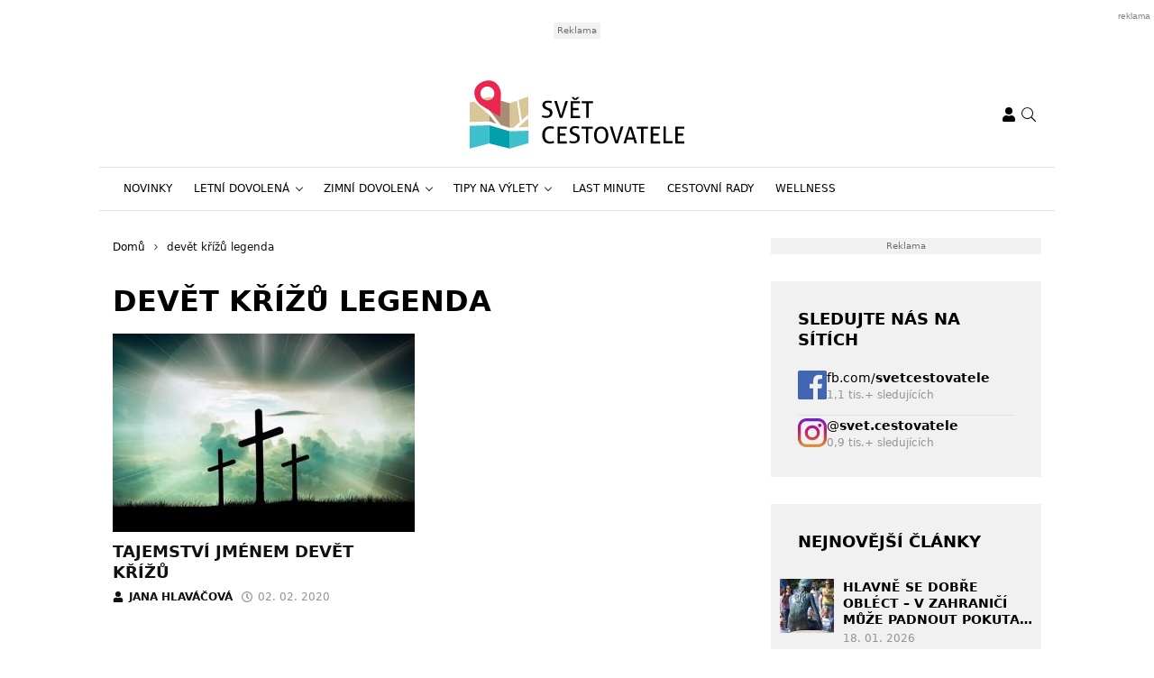

--- FILE ---
content_type: text/html; charset=UTF-8
request_url: https://www.svetcestovatele.cz/tag/devet-krizu-legenda/
body_size: 22184
content:
<!DOCTYPE html>
<html dir="ltr" lang="cs" prefix="og: https://ogp.me/ns#" style="--bs-primary: #b0431f">
<head>

	<meta charset="UTF-8">
	<meta http-equiv="x-ua-compatible" content="ie=edge">
	<meta name="viewport" content="width=device-width, initial-scale=1, shrink-to-fit=no">

	<meta name="author" content="Surface - Digitální a komunikační agentura [www.surface.cz]">

	<script>
        window['gtag_enable_tcf_support'] = true;
        window.dataLayer = window.dataLayer || [];
        function gtag(){dataLayer.push(arguments);}

        gtag('consent', 'default', {
            'functionality_storage':   'granted',
            'personalization_storage': 'denied',
            'analytics_storage':       'denied',
            'ad_storage':              'denied',
            'ad_user_data':            'denied',
            'ad_personalization':      'denied'
        });
    </script>

    
	        <script data-minify="1" type="text/javascript" src="https://www.svetcestovatele.cz/wp-content/cache/min/1/delivery/autoblocking/a04889a932e30.js?ver=1768306853" data-cmp-ab="1"
                data-cmp-host="d.delivery.consentmanager.net"
                data-cmp-cdn="cdn.consentmanager.net"
                data-cmp-codesrc="10" ></script>
        <title>devět křížů legenda | Svět cestovatele</title>
	<style>img:is([sizes="auto" i], [sizes^="auto," i]) { contain-intrinsic-size: 3000px 1500px }</style>
	
		<!-- All in One SEO Pro 4.9.1 - aioseo.com -->
	<meta name="robots" content="noindex, max-image-preview:large, follow" />
	<link rel="canonical" href="https://www.svetcestovatele.cz/tag/devet-krizu-legenda/" />
	<meta name="generator" content="All in One SEO Pro (AIOSEO) 4.9.1" />
		<meta property="og:locale" content="cs_CZ" />
		<meta property="og:site_name" content="Svět cestovatele" />
		<meta property="og:type" content="article" />
		<meta property="og:title" content="devět křížů legenda | Svět cestovatele" />
		<meta property="og:url" content="https://www.svetcestovatele.cz/tag/devet-krizu-legenda/" />
		<meta name="twitter:card" content="summary" />
		<meta name="twitter:title" content="devět křížů legenda | Svět cestovatele" />
		<script type="application/ld+json" class="aioseo-schema">
			{"@context":"https:\/\/schema.org","@graph":[{"@type":"BreadcrumbList","@id":"https:\/\/www.svetcestovatele.cz\/tag\/devet-krizu-legenda\/#breadcrumblist","itemListElement":[{"@type":"ListItem","@id":"https:\/\/www.svetcestovatele.cz#listItem","position":1,"name":"Home","item":"https:\/\/www.svetcestovatele.cz","nextItem":{"@type":"ListItem","@id":"https:\/\/www.svetcestovatele.cz\/tag\/devet-krizu-legenda\/#listItem","name":"dev\u011bt k\u0159\u00ed\u017e\u016f legenda"}},{"@type":"ListItem","@id":"https:\/\/www.svetcestovatele.cz\/tag\/devet-krizu-legenda\/#listItem","position":2,"name":"dev\u011bt k\u0159\u00ed\u017e\u016f legenda","previousItem":{"@type":"ListItem","@id":"https:\/\/www.svetcestovatele.cz#listItem","name":"Home"}}]},{"@type":"CollectionPage","@id":"https:\/\/www.svetcestovatele.cz\/tag\/devet-krizu-legenda\/#collectionpage","url":"https:\/\/www.svetcestovatele.cz\/tag\/devet-krizu-legenda\/","name":"dev\u011bt k\u0159\u00ed\u017e\u016f legenda | Sv\u011bt cestovatele","inLanguage":"cs-CZ","isPartOf":{"@id":"https:\/\/www.svetcestovatele.cz\/#website"},"breadcrumb":{"@id":"https:\/\/www.svetcestovatele.cz\/tag\/devet-krizu-legenda\/#breadcrumblist"}},{"@type":"Organization","@id":"https:\/\/www.svetcestovatele.cz\/#organization","name":"Sv\u011bt cestovatele","description":"V\u00e1\u0161 r\u00e1dce na cesty","url":"https:\/\/www.svetcestovatele.cz\/"},{"@type":"WebSite","@id":"https:\/\/www.svetcestovatele.cz\/#website","url":"https:\/\/www.svetcestovatele.cz\/","name":"Sv\u011bt cestovatele","description":"V\u00e1\u0161 r\u00e1dce na cesty","inLanguage":"cs-CZ","publisher":{"@id":"https:\/\/www.svetcestovatele.cz\/#organization"}}]}
		</script>
		<!-- All in One SEO Pro -->

<link rel="alternate" type="application/rss+xml" title="Svět cestovatele &raquo; RSS zdroj" href="https://www.svetcestovatele.cz/feed/" />
<link rel="alternate" type="application/rss+xml" title="Svět cestovatele &raquo; RSS komentářů" href="https://www.svetcestovatele.cz/comments/feed/" />
<link rel="alternate" type="application/rss+xml" title="Svět cestovatele &raquo; RSS pro štítek devět křížů legenda" href="https://www.svetcestovatele.cz/tag/devet-krizu-legenda/feed/" />
<!-- www.svetcestovatele.cz is managing ads with Advanced Ads 2.0.14 – https://wpadvancedads.com/ --><!--noptimize--><script id="svetc-ready">
			window.advanced_ads_ready=function(e,a){a=a||"complete";var d=function(e){return"interactive"===a?"loading"!==e:"complete"===e};d(document.readyState)?e():document.addEventListener("readystatechange",(function(a){d(a.target.readyState)&&e()}),{once:"interactive"===a})},window.advanced_ads_ready_queue=window.advanced_ads_ready_queue||[];		</script>
		<!--/noptimize--><style id='classic-theme-styles-inline-css' type='text/css'>
/*! This file is auto-generated */
.wp-block-button__link{color:#fff;background-color:#32373c;border-radius:9999px;box-shadow:none;text-decoration:none;padding:calc(.667em + 2px) calc(1.333em + 2px);font-size:1.125em}.wp-block-file__button{background:#32373c;color:#fff;text-decoration:none}
</style>
<link data-minify="1" rel='stylesheet' id='aioseo/css/src/vue/standalone/blocks/table-of-contents/global.scss-css' href='https://www.svetcestovatele.cz/wp-content/cache/min/1/wp-content/plugins/all-in-one-seo-pack-pro/dist/Pro/assets/css/table-of-contents/global.e90f6d47.css?ver=1768306852' type='text/css' media='all' />
<link data-minify="1" rel='stylesheet' id='aioseo/css/src/vue/standalone/blocks/pro/recipe/global.scss-css' href='https://www.svetcestovatele.cz/wp-content/cache/min/1/wp-content/plugins/all-in-one-seo-pack-pro/dist/Pro/assets/css/recipe/global.67a3275f.css?ver=1768306852' type='text/css' media='all' />
<link data-minify="1" rel='stylesheet' id='aioseo/css/src/vue/standalone/blocks/pro/product/global.scss-css' href='https://www.svetcestovatele.cz/wp-content/cache/min/1/wp-content/plugins/all-in-one-seo-pack-pro/dist/Pro/assets/css/product/global.61066cfb.css?ver=1768306852' type='text/css' media='all' />
<style id='safe-svg-svg-icon-style-inline-css' type='text/css'>
.safe-svg-cover{text-align:center}.safe-svg-cover .safe-svg-inside{display:inline-block;max-width:100%}.safe-svg-cover svg{fill:currentColor;height:100%;max-height:100%;max-width:100%;width:100%}

</style>
<style id='global-styles-inline-css' type='text/css'>
:root{--wp--preset--aspect-ratio--square: 1;--wp--preset--aspect-ratio--4-3: 4/3;--wp--preset--aspect-ratio--3-4: 3/4;--wp--preset--aspect-ratio--3-2: 3/2;--wp--preset--aspect-ratio--2-3: 2/3;--wp--preset--aspect-ratio--16-9: 16/9;--wp--preset--aspect-ratio--9-16: 9/16;--wp--preset--color--black: #000000;--wp--preset--color--cyan-bluish-gray: #abb8c3;--wp--preset--color--white: #ffffff;--wp--preset--color--pale-pink: #f78da7;--wp--preset--color--vivid-red: #cf2e2e;--wp--preset--color--luminous-vivid-orange: #ff6900;--wp--preset--color--luminous-vivid-amber: #fcb900;--wp--preset--color--light-green-cyan: #7bdcb5;--wp--preset--color--vivid-green-cyan: #00d084;--wp--preset--color--pale-cyan-blue: #8ed1fc;--wp--preset--color--vivid-cyan-blue: #0693e3;--wp--preset--color--vivid-purple: #9b51e0;--wp--preset--gradient--vivid-cyan-blue-to-vivid-purple: linear-gradient(135deg,rgba(6,147,227,1) 0%,rgb(155,81,224) 100%);--wp--preset--gradient--light-green-cyan-to-vivid-green-cyan: linear-gradient(135deg,rgb(122,220,180) 0%,rgb(0,208,130) 100%);--wp--preset--gradient--luminous-vivid-amber-to-luminous-vivid-orange: linear-gradient(135deg,rgba(252,185,0,1) 0%,rgba(255,105,0,1) 100%);--wp--preset--gradient--luminous-vivid-orange-to-vivid-red: linear-gradient(135deg,rgba(255,105,0,1) 0%,rgb(207,46,46) 100%);--wp--preset--gradient--very-light-gray-to-cyan-bluish-gray: linear-gradient(135deg,rgb(238,238,238) 0%,rgb(169,184,195) 100%);--wp--preset--gradient--cool-to-warm-spectrum: linear-gradient(135deg,rgb(74,234,220) 0%,rgb(151,120,209) 20%,rgb(207,42,186) 40%,rgb(238,44,130) 60%,rgb(251,105,98) 80%,rgb(254,248,76) 100%);--wp--preset--gradient--blush-light-purple: linear-gradient(135deg,rgb(255,206,236) 0%,rgb(152,150,240) 100%);--wp--preset--gradient--blush-bordeaux: linear-gradient(135deg,rgb(254,205,165) 0%,rgb(254,45,45) 50%,rgb(107,0,62) 100%);--wp--preset--gradient--luminous-dusk: linear-gradient(135deg,rgb(255,203,112) 0%,rgb(199,81,192) 50%,rgb(65,88,208) 100%);--wp--preset--gradient--pale-ocean: linear-gradient(135deg,rgb(255,245,203) 0%,rgb(182,227,212) 50%,rgb(51,167,181) 100%);--wp--preset--gradient--electric-grass: linear-gradient(135deg,rgb(202,248,128) 0%,rgb(113,206,126) 100%);--wp--preset--gradient--midnight: linear-gradient(135deg,rgb(2,3,129) 0%,rgb(40,116,252) 100%);--wp--preset--font-size--small: 13px;--wp--preset--font-size--medium: 20px;--wp--preset--font-size--large: 36px;--wp--preset--font-size--x-large: 42px;--wp--preset--spacing--20: 0.44rem;--wp--preset--spacing--30: 0.67rem;--wp--preset--spacing--40: 1rem;--wp--preset--spacing--50: 1.5rem;--wp--preset--spacing--60: 2.25rem;--wp--preset--spacing--70: 3.38rem;--wp--preset--spacing--80: 5.06rem;--wp--preset--shadow--natural: 6px 6px 9px rgba(0, 0, 0, 0.2);--wp--preset--shadow--deep: 12px 12px 50px rgba(0, 0, 0, 0.4);--wp--preset--shadow--sharp: 6px 6px 0px rgba(0, 0, 0, 0.2);--wp--preset--shadow--outlined: 6px 6px 0px -3px rgba(255, 255, 255, 1), 6px 6px rgba(0, 0, 0, 1);--wp--preset--shadow--crisp: 6px 6px 0px rgba(0, 0, 0, 1);}:where(.is-layout-flex){gap: 0.5em;}:where(.is-layout-grid){gap: 0.5em;}body .is-layout-flex{display: flex;}.is-layout-flex{flex-wrap: wrap;align-items: center;}.is-layout-flex > :is(*, div){margin: 0;}body .is-layout-grid{display: grid;}.is-layout-grid > :is(*, div){margin: 0;}:where(.wp-block-columns.is-layout-flex){gap: 2em;}:where(.wp-block-columns.is-layout-grid){gap: 2em;}:where(.wp-block-post-template.is-layout-flex){gap: 1.25em;}:where(.wp-block-post-template.is-layout-grid){gap: 1.25em;}.has-black-color{color: var(--wp--preset--color--black) !important;}.has-cyan-bluish-gray-color{color: var(--wp--preset--color--cyan-bluish-gray) !important;}.has-white-color{color: var(--wp--preset--color--white) !important;}.has-pale-pink-color{color: var(--wp--preset--color--pale-pink) !important;}.has-vivid-red-color{color: var(--wp--preset--color--vivid-red) !important;}.has-luminous-vivid-orange-color{color: var(--wp--preset--color--luminous-vivid-orange) !important;}.has-luminous-vivid-amber-color{color: var(--wp--preset--color--luminous-vivid-amber) !important;}.has-light-green-cyan-color{color: var(--wp--preset--color--light-green-cyan) !important;}.has-vivid-green-cyan-color{color: var(--wp--preset--color--vivid-green-cyan) !important;}.has-pale-cyan-blue-color{color: var(--wp--preset--color--pale-cyan-blue) !important;}.has-vivid-cyan-blue-color{color: var(--wp--preset--color--vivid-cyan-blue) !important;}.has-vivid-purple-color{color: var(--wp--preset--color--vivid-purple) !important;}.has-black-background-color{background-color: var(--wp--preset--color--black) !important;}.has-cyan-bluish-gray-background-color{background-color: var(--wp--preset--color--cyan-bluish-gray) !important;}.has-white-background-color{background-color: var(--wp--preset--color--white) !important;}.has-pale-pink-background-color{background-color: var(--wp--preset--color--pale-pink) !important;}.has-vivid-red-background-color{background-color: var(--wp--preset--color--vivid-red) !important;}.has-luminous-vivid-orange-background-color{background-color: var(--wp--preset--color--luminous-vivid-orange) !important;}.has-luminous-vivid-amber-background-color{background-color: var(--wp--preset--color--luminous-vivid-amber) !important;}.has-light-green-cyan-background-color{background-color: var(--wp--preset--color--light-green-cyan) !important;}.has-vivid-green-cyan-background-color{background-color: var(--wp--preset--color--vivid-green-cyan) !important;}.has-pale-cyan-blue-background-color{background-color: var(--wp--preset--color--pale-cyan-blue) !important;}.has-vivid-cyan-blue-background-color{background-color: var(--wp--preset--color--vivid-cyan-blue) !important;}.has-vivid-purple-background-color{background-color: var(--wp--preset--color--vivid-purple) !important;}.has-black-border-color{border-color: var(--wp--preset--color--black) !important;}.has-cyan-bluish-gray-border-color{border-color: var(--wp--preset--color--cyan-bluish-gray) !important;}.has-white-border-color{border-color: var(--wp--preset--color--white) !important;}.has-pale-pink-border-color{border-color: var(--wp--preset--color--pale-pink) !important;}.has-vivid-red-border-color{border-color: var(--wp--preset--color--vivid-red) !important;}.has-luminous-vivid-orange-border-color{border-color: var(--wp--preset--color--luminous-vivid-orange) !important;}.has-luminous-vivid-amber-border-color{border-color: var(--wp--preset--color--luminous-vivid-amber) !important;}.has-light-green-cyan-border-color{border-color: var(--wp--preset--color--light-green-cyan) !important;}.has-vivid-green-cyan-border-color{border-color: var(--wp--preset--color--vivid-green-cyan) !important;}.has-pale-cyan-blue-border-color{border-color: var(--wp--preset--color--pale-cyan-blue) !important;}.has-vivid-cyan-blue-border-color{border-color: var(--wp--preset--color--vivid-cyan-blue) !important;}.has-vivid-purple-border-color{border-color: var(--wp--preset--color--vivid-purple) !important;}.has-vivid-cyan-blue-to-vivid-purple-gradient-background{background: var(--wp--preset--gradient--vivid-cyan-blue-to-vivid-purple) !important;}.has-light-green-cyan-to-vivid-green-cyan-gradient-background{background: var(--wp--preset--gradient--light-green-cyan-to-vivid-green-cyan) !important;}.has-luminous-vivid-amber-to-luminous-vivid-orange-gradient-background{background: var(--wp--preset--gradient--luminous-vivid-amber-to-luminous-vivid-orange) !important;}.has-luminous-vivid-orange-to-vivid-red-gradient-background{background: var(--wp--preset--gradient--luminous-vivid-orange-to-vivid-red) !important;}.has-very-light-gray-to-cyan-bluish-gray-gradient-background{background: var(--wp--preset--gradient--very-light-gray-to-cyan-bluish-gray) !important;}.has-cool-to-warm-spectrum-gradient-background{background: var(--wp--preset--gradient--cool-to-warm-spectrum) !important;}.has-blush-light-purple-gradient-background{background: var(--wp--preset--gradient--blush-light-purple) !important;}.has-blush-bordeaux-gradient-background{background: var(--wp--preset--gradient--blush-bordeaux) !important;}.has-luminous-dusk-gradient-background{background: var(--wp--preset--gradient--luminous-dusk) !important;}.has-pale-ocean-gradient-background{background: var(--wp--preset--gradient--pale-ocean) !important;}.has-electric-grass-gradient-background{background: var(--wp--preset--gradient--electric-grass) !important;}.has-midnight-gradient-background{background: var(--wp--preset--gradient--midnight) !important;}.has-small-font-size{font-size: var(--wp--preset--font-size--small) !important;}.has-medium-font-size{font-size: var(--wp--preset--font-size--medium) !important;}.has-large-font-size{font-size: var(--wp--preset--font-size--large) !important;}.has-x-large-font-size{font-size: var(--wp--preset--font-size--x-large) !important;}
:where(.wp-block-post-template.is-layout-flex){gap: 1.25em;}:where(.wp-block-post-template.is-layout-grid){gap: 1.25em;}
:where(.wp-block-columns.is-layout-flex){gap: 2em;}:where(.wp-block-columns.is-layout-grid){gap: 2em;}
:root :where(.wp-block-pullquote){font-size: 1.5em;line-height: 1.6;}
</style>
<link data-minify="1" rel='stylesheet' id='titan-adminbar-styles-css' href='https://www.svetcestovatele.cz/wp-content/cache/min/1/wp-content/plugins/anti-spam/assets/css/admin-bar.css?ver=1768306852' type='text/css' media='all' />
<link data-minify="1" rel='stylesheet' id='iframemanager-css' href='https://www.svetcestovatele.cz/wp-content/cache/min/1/wp-content/plugins/iframemanager/assets/css/iframemanager.css?ver=1768306852' type='text/css' media='all' />
<link data-minify="1" rel='stylesheet' id='seznam-wp-tools-style-css' href='https://www.svetcestovatele.cz/wp-content/cache/min/1/wp-content/plugins/seznam-wp-tools/assets/css/public.css?ver=1768306852' type='text/css' media='all' />
<link data-minify="1" rel='stylesheet' id='seznam-login-87db99b33df84ef5965db81fe4e5bc27-css' href='https://www.svetcestovatele.cz/wp-content/cache/min/1/wp-content/plugins/wpify-seznam-login/build/seznam-login.css?ver=1768306852' type='text/css' media='all' />
<link data-minify="1" rel='stylesheet' id='theme-common-css' href='https://www.svetcestovatele.cz/wp-content/cache/min/1/wp-content/themes/rs-magazine/dist/css/common.css?ver=1768306853' type='text/css' media='all' />
<link data-minify="1" rel='stylesheet' id='theme-ads-css' href='https://www.svetcestovatele.cz/wp-content/cache/min/1/wp-content/themes/rs-magazine/dist/css/ads.css?ver=1768306853' type='text/css' media='all' />
<script type="text/javascript" src="https://www.svetcestovatele.cz/wp-includes/js/jquery/jquery.min.js?ver=3.7.1" id="jquery-core-js"></script>
<script type="text/javascript" src="https://www.svetcestovatele.cz/wp-includes/js/jquery/jquery-migrate.min.js?ver=3.4.1" id="jquery-migrate-js"></script>
<script type="text/javascript" id="seo-automated-link-building-js-extra">
/* <![CDATA[ */
var seoAutomatedLinkBuilding = {"ajaxUrl":"https:\/\/www.svetcestovatele.cz\/wp-admin\/admin-ajax.php"};
/* ]]> */
</script>
<script data-minify="1" type="text/javascript" src="https://www.svetcestovatele.cz/wp-content/cache/min/1/wp-content/plugins/seo-automated-link-building/js/seo-automated-link-building.js?ver=1768306853" id="seo-automated-link-building-js"></script>
<script data-minify="1" type="text/javascript" src="https://www.svetcestovatele.cz/wp-content/cache/min/1/wp-content/plugins/tcf-consent-mode/tcf-consent-mode.js?ver=1768306853" id="tcf-consent-mode-js"></script>
<script type="text/javascript" id="advanced-ads-advanced-js-js-extra">
/* <![CDATA[ */
var advads_options = {"blog_id":"1","privacy":{"enabled":false,"state":"not_needed"}};
/* ]]> */
</script>
<script type="text/javascript" src="https://www.svetcestovatele.cz/wp-content/plugins/advanced-ads/public/assets/js/advanced.min.js?ver=2.0.14" id="advanced-ads-advanced-js-js"></script>
<script type="text/javascript" id="advanced_ads_pro/visitor_conditions-js-extra">
/* <![CDATA[ */
var advanced_ads_pro_visitor_conditions = {"referrer_cookie_name":"advanced_ads_pro_visitor_referrer","referrer_exdays":"365","page_impr_cookie_name":"advanced_ads_page_impressions","page_impr_exdays":"3650"};
/* ]]> */
</script>
<script type="text/javascript" src="https://www.svetcestovatele.cz/wp-content/plugins/advanced-ads-pro/modules/advanced-visitor-conditions/inc/conditions.min.js?ver=3.0.8" id="advanced_ads_pro/visitor_conditions-js"></script>
<link rel="https://api.w.org/" href="https://www.svetcestovatele.cz/wp-json/" /><link rel="alternate" title="JSON" type="application/json" href="https://www.svetcestovatele.cz/wp-json/wp/v2/tags/4834" /><link rel="EditURI" type="application/rsd+xml" title="RSD" href="https://www.svetcestovatele.cz/xmlrpc.php?rsd" />
<!-- seznam-wp-tools {"version":"9.99"} -->
		<script>
			var themeConfig = {"perfomaxWebId":"w647_s6377","perfomaxWebIdEconomia":"w647_s11107","protagWebId":"svetcestovatele.cz","seznamWebId":"45","seznamCmpId":27448};
		</script>
<!-- Google Tag Manager -->
<script>(function(w,d,s,l,i){w[l]=w[l]||[];w[l].push({'gtm.start':
new Date().getTime(),event:'gtm.js'});var f=d.getElementsByTagName(s)[0],
j=d.createElement(s),dl=l!='dataLayer'?'&l='+l:'';j.async=true;j.src=
'https://www.googletagmanager.com/gtm.js?id='+i+dl;f.parentNode.insertBefore(j,f);
})(window,document,'script','dataLayer','GTM-P2NX3JM');</script>
<!-- End Google Tag Manager -->
<meta name="pressbay-verify" content="MF6mXT1r7yN2aNOYFzUf">
<meta name="fo-verify" content="181fb28d-6c41-4993-b0b4-68a0aec039b7" />		<script type="text/javascript">
			var advadsCfpQueue = [];
			var advadsCfpAd = function( adID ) {
				if ( 'undefined' === typeof advadsProCfp ) {
					advadsCfpQueue.push( adID )
				} else {
					advadsProCfp.addElement( adID )
				}
			}
		</script>
		<link rel="icon" href="https://www.svetcestovatele.cz/wp-content/uploads/2021/12/cropped-android-chrome-512x512-1-32x32.png" sizes="32x32" />
<link rel="icon" href="https://www.svetcestovatele.cz/wp-content/uploads/2021/12/cropped-android-chrome-512x512-1-192x192.png" sizes="192x192" />
<link rel="apple-touch-icon" href="https://www.svetcestovatele.cz/wp-content/uploads/2021/12/cropped-android-chrome-512x512-1-180x180.png" />
<meta name="msapplication-TileImage" content="https://www.svetcestovatele.cz/wp-content/uploads/2021/12/cropped-android-chrome-512x512-1-270x270.png" />
<noscript><style id="rocket-lazyload-nojs-css">.rll-youtube-player, [data-lazy-src]{display:none !important;}</style></noscript>

	
<meta name="generator" content="WP Rocket 3.20.1.2" data-wpr-features="wpr_minify_js wpr_lazyload_images wpr_lazyload_iframes wpr_minify_css wpr_desktop" /></head>

<body class="archive tag tag-devet-krizu-legenda tag-4834 wp-theme-rs-magazine" itemscope="itemscope" itemtype="http://schema.org/WebPage">

	<div class="page-wrap">

		<!-- Google Tag Manager (noscript) -->
<noscript><iframe src="https://www.googletagmanager.com/ns.html?id=GTM-P2NX3JM"
height="0" width="0" style="display:none;visibility:hidden"></iframe></noscript>
<!-- End Google Tag Manager (noscript) --><header class="header">

			<div class="leaderboard-banner">
			<div class="ratio ratio-97x30">
				<div  class="svetc-8befc558d8cfd8247f3d9084fc7cd18a svetc-desktop-header-banner-leaderboard" id="svetc-8befc558d8cfd8247f3d9084fc7cd18a"></div>
			</div>
		</div>
	
    
    <div class="header__logo">
        <div class="container">
                            <div class="logo-box">
                    <a href="https://www.svetcestovatele.cz" aria-label="Svět cestovatele">
                        <img src="data:image/svg+xml,%3Csvg%20xmlns='http://www.w3.org/2000/svg'%20viewBox='0%200%200%200'%3E%3C/svg%3E" alt="Svět cestovatele" data-lazy-src="https://www.svetcestovatele.cz/wp-content/uploads/2021/12/svet-cestovatele-logo.svg"/><noscript><img src="https://www.svetcestovatele.cz/wp-content/uploads/2021/12/svet-cestovatele-logo.svg" alt="Svět cestovatele" loading="lazy"/></noscript>
                    </a>
                </div>
            
            <div class="header__mobile-links">
                                    <div class="logged-user">
                                                    <a href="/prihlaseni/" rel="nofollow" class="icon" title="Přihlášení">
                                <span class="icon-box">
                                    <svg class="svg svg--user" role="presentation"><use xlink:href="https://www.svetcestovatele.cz/wp-content/themes/rs-magazine/dist/img/sprite.svg#icon-user" /></svg>
                                </span>
                            </a>
                                            </div>
                                <button type="button" class="icon search-btn" aria-label="Vyhledávání">
                    <span class="icon-box">
                        <svg class="svg svg--search" role="presentation"><use xlink:href="https://www.svetcestovatele.cz/wp-content/themes/rs-magazine/dist/img/sprite.svg#icon-search" /></svg>
                    </span>
                </button>
                <button type="button" class="m-navbar-opener" aria-label="Menu">
                    <span class="icon-box">
                        <svg class="svg svg--menu" role="presentation"><use xlink:href="https://www.svetcestovatele.cz/wp-content/themes/rs-magazine/dist/img/sprite.svg#icon-menu" /></svg>
                    </span>
                </button>
            </div>
        </div>
    </div>

	<div class="search-modal" onmouseup="document.querySelectorAll('.search-input')[0].select();">
		<button type="button" class="btn-exit btn-search-exit">
			<span class="icon-box">
				<svg class="svg svg--times" role="presentation"><use xlink:href="https://www.svetcestovatele.cz/wp-content/themes/rs-magazine/dist/img/sprite.svg#icon-times" /></svg>
			</span>
		</button>
		<form action="https://www.svetcestovatele.cz">
			<input type="search" name="s" placeholder="Vyhledat..." class="search-input" id="desktop-nav-search" autofocus>
		</form>
	</div>

	<div class="mobile-navbar">
		<div class="mobile-navbar_cotnainer">
			<div class="mobile-navbar_box h-100">

				<div class="mobile-navbar_header border-bottom">
					<div class="m-nav_header">

													<a class="m-logo-box" href="https://www.svetcestovatele.cz">
								<img src="data:image/svg+xml,%3Csvg%20xmlns='http://www.w3.org/2000/svg'%20viewBox='0%200%200%200'%3E%3C/svg%3E" alt="Svět cestovatele" data-lazy-src="https://www.svetcestovatele.cz/wp-content/uploads/2021/12/svet-cestovatele-logo.svg"/><noscript><img src="https://www.svetcestovatele.cz/wp-content/uploads/2021/12/svet-cestovatele-logo.svg" alt="Svět cestovatele"/></noscript>
							</a>
						
						<button type="button" class="corss-btn close-navbar">
							<span class="icon-box">
								<svg class="svg svg--times" role="presentation"><use xlink:href="https://www.svetcestovatele.cz/wp-content/themes/rs-magazine/dist/img/sprite.svg#icon-times" /></svg>
							</span>
						</button>

					</div>
				</div>

				<div class="mobile-navbar_body">
					<ul class="m-nav">
													<li class="m-nav-item ">
								<span class="m-drop-dow-button-box">
									<a href="https://www.svetcestovatele.cz/category/novinky/"
									   target="_self"
									   class="m-nav-link  "
									>
										Novinky
									</a>
																	</span>
																							<li class="m-nav-item ">
								<span class="m-drop-dow-button-box">
									<a href="https://www.svetcestovatele.cz/category/letni-dovolena/"
									   target="_self"
									   class="m-nav-link w-m-drop-down "
									>
										Letní dovolená
									</a>
																			<button type="button" class="w-m-drop-down__toggler">
											<span class="icon-box">
												<svg class="svg svg--angle-down" role="presentation"><use xlink:href="https://www.svetcestovatele.cz/wp-content/themes/rs-magazine/dist/img/sprite.svg#icon-angle-down" /></svg>
											</span>
										</button>
																	</span>
																	<ul class="m-drop-down mddm">
																					<li class="m-drop-down-item ">
												<span class="m-drop-dow-button-box">
													<a href="https://www.svetcestovatele.cz/category/letni-dovolena/"
													   target="_self"
													   class="m-drop-down-link w-m-drop-down "
													>
														Dovolená v ČR
													</a>
																											<button type="button" class="w-m-drop-down__toggler">
															<span class="icon-box">
																<svg class="svg svg--angle-down" role="presentation"><use xlink:href="https://www.svetcestovatele.cz/wp-content/themes/rs-magazine/dist/img/sprite.svg#icon-angle-down" /></svg>
															</span>
														</button>
																									</span>
																									<ul class="m-drop-down_next-level mddm">
																													<li class="m-drop-down-item ">
																<a href="https://www.svetcestovatele.cz/category/letni-dovolena/"
																   target="_self"
																   class="m-drop-down-link "
																>
																	Ústecký kraj
																</a>
															</li>
																													<li class="m-drop-down-item ">
																<a href="https://www.svetcestovatele.cz/category/letni-dovolena/"
																   target="_self"
																   class="m-drop-down-link "
																>
																	Královéhradecký kraj
																</a>
															</li>
																													<li class="m-drop-down-item ">
																<a href="https://www.svetcestovatele.cz/category/letni-dovolena/"
																   target="_self"
																   class="m-drop-down-link "
																>
																	Jihomoravský kraj
																</a>
															</li>
																													<li class="m-drop-down-item ">
																<a href="https://www.svetcestovatele.cz/category/letni-dovolena/"
																   target="_self"
																   class="m-drop-down-link "
																>
																	Zlínský kraj
																</a>
															</li>
																													<li class="m-drop-down-item ">
																<a href="https://www.svetcestovatele.cz/category/letni-dovolena/"
																   target="_self"
																   class="m-drop-down-link "
																>
																	Jihočeský kraj
																</a>
															</li>
																											</ul>
																																		<li class="m-drop-down-item ">
												<span class="m-drop-dow-button-box">
													<a href="https://www.svetcestovatele.cz/category/letni-dovolena/"
													   target="_self"
													   class="m-drop-down-link w-m-drop-down "
													>
														Dovolená v zahraničí
													</a>
																											<button type="button" class="w-m-drop-down__toggler">
															<span class="icon-box">
																<svg class="svg svg--angle-down" role="presentation"><use xlink:href="https://www.svetcestovatele.cz/wp-content/themes/rs-magazine/dist/img/sprite.svg#icon-angle-down" /></svg>
															</span>
														</button>
																									</span>
																									<ul class="m-drop-down_next-level mddm">
																													<li class="m-drop-down-item ">
																<a href="https://www.svetcestovatele.cz/category/letni-dovolena/"
																   target="_self"
																   class="m-drop-down-link "
																>
																	Evropa
																</a>
															</li>
																													<li class="m-drop-down-item ">
																<a href="https://www.svetcestovatele.cz/category/letni-dovolena/"
																   target="_self"
																   class="m-drop-down-link "
																>
																	Karibik
																</a>
															</li>
																													<li class="m-drop-down-item ">
																<a href="https://www.svetcestovatele.cz/category/letni-dovolena/"
																   target="_self"
																   class="m-drop-down-link "
																>
																	Afrika
																</a>
															</li>
																											</ul>
																																	</ul>
																								<li class="m-nav-item ">
								<span class="m-drop-dow-button-box">
									<a href="https://www.svetcestovatele.cz/category/zimni-dovolena/"
									   target="_self"
									   class="m-nav-link w-m-drop-down "
									>
										Zimní dovolená
									</a>
																			<button type="button" class="w-m-drop-down__toggler">
											<span class="icon-box">
												<svg class="svg svg--angle-down" role="presentation"><use xlink:href="https://www.svetcestovatele.cz/wp-content/themes/rs-magazine/dist/img/sprite.svg#icon-angle-down" /></svg>
											</span>
										</button>
																	</span>
																	<ul class="m-drop-down mddm">
																					<li class="m-drop-down-item ">
												<span class="m-drop-dow-button-box">
													<a href="https://www.svetcestovatele.cz/category/zimni-dovolena/"
													   target="_self"
													   class="m-drop-down-link w-m-drop-down "
													>
														Skiareály v ČR
													</a>
																											<button type="button" class="w-m-drop-down__toggler">
															<span class="icon-box">
																<svg class="svg svg--angle-down" role="presentation"><use xlink:href="https://www.svetcestovatele.cz/wp-content/themes/rs-magazine/dist/img/sprite.svg#icon-angle-down" /></svg>
															</span>
														</button>
																									</span>
																									<ul class="m-drop-down_next-level mddm">
																													<li class="m-drop-down-item ">
																<a href="https://www.svetcestovatele.cz/category/zimni-dovolena/"
																   target="_self"
																   class="m-drop-down-link "
																>
																	Beskydy
																</a>
															</li>
																													<li class="m-drop-down-item ">
																<a href="https://www.svetcestovatele.cz/category/zimni-dovolena/"
																   target="_self"
																   class="m-drop-down-link "
																>
																	Hostýnské vrchy
																</a>
															</li>
																													<li class="m-drop-down-item ">
																<a href="https://www.svetcestovatele.cz/category/zimni-dovolena/"
																   target="_self"
																   class="m-drop-down-link "
																>
																	Javorníky
																</a>
															</li>
																													<li class="m-drop-down-item ">
																<a href="https://www.svetcestovatele.cz/category/zimni-dovolena/"
																   target="_self"
																   class="m-drop-down-link "
																>
																	Jeseníky
																</a>
															</li>
																													<li class="m-drop-down-item ">
																<a href="https://www.svetcestovatele.cz/category/zimni-dovolena/"
																   target="_self"
																   class="m-drop-down-link "
																>
																	Kladecko
																</a>
															</li>
																													<li class="m-drop-down-item ">
																<a href="https://www.svetcestovatele.cz/category/zimni-dovolena/"
																   target="_self"
																   class="m-drop-down-link "
																>
																	Krušné hory
																</a>
															</li>
																													<li class="m-drop-down-item ">
																<a href="https://www.svetcestovatele.cz/category/zimni-dovolena/"
																   target="_self"
																   class="m-drop-down-link "
																>
																	Orlické hory
																</a>
															</li>
																													<li class="m-drop-down-item ">
																<a href="https://www.svetcestovatele.cz/category/zimni-dovolena/"
																   target="_self"
																   class="m-drop-down-link "
																>
																	Vysočina
																</a>
															</li>
																													<li class="m-drop-down-item ">
																<a href="https://www.svetcestovatele.cz/category/zimni-dovolena/"
																   target="_self"
																   class="m-drop-down-link "
																>
																	Chřiby
																</a>
															</li>
																											</ul>
																																		<li class="m-drop-down-item ">
												<span class="m-drop-dow-button-box">
													<a href="https://www.svetcestovatele.cz/category/zimni-dovolena/"
													   target="_self"
													   class="m-drop-down-link w-m-drop-down "
													>
														Skiareály v zahraničí
													</a>
																											<button type="button" class="w-m-drop-down__toggler">
															<span class="icon-box">
																<svg class="svg svg--angle-down" role="presentation"><use xlink:href="https://www.svetcestovatele.cz/wp-content/themes/rs-magazine/dist/img/sprite.svg#icon-angle-down" /></svg>
															</span>
														</button>
																									</span>
																									<ul class="m-drop-down_next-level mddm">
																													<li class="m-drop-down-item ">
																<a href="https://www.svetcestovatele.cz/category/zimni-dovolena/"
																   target="_self"
																   class="m-drop-down-link "
																>
																	Italské Alpy
																</a>
															</li>
																													<li class="m-drop-down-item ">
																<a href="https://www.svetcestovatele.cz/category/zimni-dovolena/"
																   target="_self"
																   class="m-drop-down-link "
																>
																	Německé Alpy
																</a>
															</li>
																													<li class="m-drop-down-item ">
																<a href="https://www.svetcestovatele.cz/category/zimni-dovolena/"
																   target="_self"
																   class="m-drop-down-link "
																>
																	Francouzské Alpy
																</a>
															</li>
																													<li class="m-drop-down-item ">
																<a href="https://www.svetcestovatele.cz/category/zimni-dovolena/"
																   target="_self"
																   class="m-drop-down-link "
																>
																	Rakouské Alpy
																</a>
															</li>
																											</ul>
																																	</ul>
																								<li class="m-nav-item ">
								<span class="m-drop-dow-button-box">
									<a href="https://www.svetcestovatele.cz/category/tipy-na-vylety/"
									   target="_self"
									   class="m-nav-link w-m-drop-down "
									>
										Tipy na výlety
									</a>
																			<button type="button" class="w-m-drop-down__toggler">
											<span class="icon-box">
												<svg class="svg svg--angle-down" role="presentation"><use xlink:href="https://www.svetcestovatele.cz/wp-content/themes/rs-magazine/dist/img/sprite.svg#icon-angle-down" /></svg>
											</span>
										</button>
																	</span>
																	<ul class="m-drop-down mddm">
																					<li class="m-drop-down-item ">
												<span class="m-drop-dow-button-box">
													<a href="https://www.svetcestovatele.cz/category/tipy-na-vylety/"
													   target="_self"
													   class="m-drop-down-link  "
													>
														Zlínský kraj
													</a>
																									</span>
																																	</ul>
																								<li class="m-nav-item ">
								<span class="m-drop-dow-button-box">
									<a href="https://www.svetcestovatele.cz/category/last-minute/"
									   target="_self"
									   class="m-nav-link  "
									>
										Last minute
									</a>
																	</span>
																							<li class="m-nav-item ">
								<span class="m-drop-dow-button-box">
									<a href="https://www.svetcestovatele.cz/category/cestovni-rady/"
									   target="_self"
									   class="m-nav-link  "
									>
										Cestovní rady
									</a>
																	</span>
																							<li class="m-nav-item ">
								<span class="m-drop-dow-button-box">
									<a href="https://www.svetcestovatele.cz/category/wellness/"
									   target="_self"
									   class="m-nav-link  "
									>
										Wellness
									</a>
																	</span>
																							</li>
						</ul>
					</div>

				</div>
			</div>
		</div>
	</header>

	<nav class="main-navbar navbar navbar-expand-lg w-100 justify-content-center border-top border-bottom">
		<div class="container">
			<ul class="nav nav-pills">
									<li class="nav-item ">
						<a href="https://www.svetcestovatele.cz/category/novinky/" target="_self" class="nav-link  ">Novinky</a>
											</li>
									<li class="nav-item ">
						<a href="https://www.svetcestovatele.cz/category/letni-dovolena/" target="_self" class="nav-link w-drop-down ">Letní dovolená</a>
													<ul class="drop-down-box">
																	<li>
										<a href="https://www.svetcestovatele.cz/category/letni-dovolena/dovolena-v-cr/" target="_self" class="dropdown-link w-next-level-dropdown ">Dovolená v ČR</a>
																					<ul class="drop-down-box dropdown-next-level">
																									<li class="">
														<a href="https://www.svetcestovatele.cz/category/letni-dovolena/dovolena-v-cr/ustecky-kraj/" target="_self" class="dropdown-link ">Ústecký kraj</a>
													</li>
																									<li class="">
														<a href="https://www.svetcestovatele.cz/category/letni-dovolena/dovolena-v-cr/kralovehradecky-kraj/" target="_self" class="dropdown-link ">Královéhradecký kraj</a>
													</li>
																									<li class="">
														<a href="https://www.svetcestovatele.cz/category/letni-dovolena/dovolena-v-cr/jihomoravsky-kraj/" target="_self" class="dropdown-link ">Jihomoravský kraj</a>
													</li>
																									<li class="">
														<a href="https://www.svetcestovatele.cz/category/letni-dovolena/dovolena-v-cr/zlinsky-kraj-dovolena-v-cr/" target="_self" class="dropdown-link ">Zlínský kraj</a>
													</li>
																									<li class="">
														<a href="https://www.svetcestovatele.cz/category/letni-dovolena/dovolena-v-cr/jihocesky-kraj/" target="_self" class="dropdown-link ">Jihočeský kraj</a>
													</li>
																							</ul>
																			</li>
																	<li>
										<a href="https://www.svetcestovatele.cz/category/letni-dovolena/dovolena-v-zahranici/" target="_self" class="dropdown-link w-next-level-dropdown ">Dovolená v zahraničí</a>
																					<ul class="drop-down-box dropdown-next-level">
																									<li class="">
														<a href="https://www.svetcestovatele.cz/category/letni-dovolena/dovolena-v-zahranici/evropa/" target="_self" class="dropdown-link ">Evropa</a>
													</li>
																									<li class="">
														<a href="https://www.svetcestovatele.cz/category/letni-dovolena/dovolena-v-zahranici/karibik/" target="_self" class="dropdown-link ">Karibik</a>
													</li>
																									<li class="">
														<a href="https://www.svetcestovatele.cz/category/letni-dovolena/dovolena-v-zahranici/afrika/" target="_self" class="dropdown-link ">Afrika</a>
													</li>
																							</ul>
																			</li>
															</ul>
											</li>
									<li class="nav-item ">
						<a href="https://www.svetcestovatele.cz/category/zimni-dovolena/" target="_self" class="nav-link w-drop-down ">Zimní dovolená</a>
													<ul class="drop-down-box">
																	<li>
										<a href="https://www.svetcestovatele.cz/category/zimni-dovolena/skiarealy-v-cr/" target="_self" class="dropdown-link w-next-level-dropdown ">Skiareály v ČR</a>
																					<ul class="drop-down-box dropdown-next-level">
																									<li class="">
														<a href="https://www.svetcestovatele.cz/category/zimni-dovolena/skiarealy-v-cr/beskydy/" target="_self" class="dropdown-link ">Beskydy</a>
													</li>
																									<li class="">
														<a href="https://www.svetcestovatele.cz/category/zimni-dovolena/skiarealy-v-cr/hostynske-vrchy/" target="_self" class="dropdown-link ">Hostýnské vrchy</a>
													</li>
																									<li class="">
														<a href="https://www.svetcestovatele.cz/category/zimni-dovolena/skiarealy-v-cr/javorniky/" target="_self" class="dropdown-link ">Javorníky</a>
													</li>
																									<li class="">
														<a href="https://www.svetcestovatele.cz/category/zimni-dovolena/skiarealy-v-cr/jeseniky/" target="_self" class="dropdown-link ">Jeseníky</a>
													</li>
																									<li class="">
														<a href="https://www.svetcestovatele.cz/category/zimni-dovolena/skiarealy-v-cr/kladecko/" target="_self" class="dropdown-link ">Kladecko</a>
													</li>
																									<li class="">
														<a href="https://www.svetcestovatele.cz/category/zimni-dovolena/skiarealy-v-cr/krusne-hory/" target="_self" class="dropdown-link ">Krušné hory</a>
													</li>
																									<li class="">
														<a href="https://www.svetcestovatele.cz/category/zimni-dovolena/skiarealy-v-cr/orlicke-hory/" target="_self" class="dropdown-link ">Orlické hory</a>
													</li>
																									<li class="">
														<a href="https://www.svetcestovatele.cz/category/zimni-dovolena/skiarealy-v-cr/vysocina/" target="_self" class="dropdown-link ">Vysočina</a>
													</li>
																									<li class="">
														<a href="https://www.svetcestovatele.cz/category/zimni-dovolena/skiarealy-v-cr/chriby/" target="_self" class="dropdown-link ">Chřiby</a>
													</li>
																							</ul>
																			</li>
																	<li>
										<a href="https://www.svetcestovatele.cz/category/zimni-dovolena/skiarealy-v-zahranici/" target="_self" class="dropdown-link w-next-level-dropdown ">Skiareály v zahraničí</a>
																					<ul class="drop-down-box dropdown-next-level">
																									<li class="">
														<a href="https://www.svetcestovatele.cz/category/zimni-dovolena/skiarealy-v-zahranici/italske-alpy/" target="_self" class="dropdown-link ">Italské Alpy</a>
													</li>
																									<li class="">
														<a href="https://www.svetcestovatele.cz/category/zimni-dovolena/skiarealy-v-zahranici/nemecke-alpy/" target="_self" class="dropdown-link ">Německé Alpy</a>
													</li>
																									<li class="">
														<a href="https://www.svetcestovatele.cz/category/zimni-dovolena/skiarealy-v-zahranici/francouzske-alpy/" target="_self" class="dropdown-link ">Francouzské Alpy</a>
													</li>
																									<li class="">
														<a href="https://www.svetcestovatele.cz/category/zimni-dovolena/skiarealy-v-zahranici/rakouske-alpy/" target="_self" class="dropdown-link ">Rakouské Alpy</a>
													</li>
																							</ul>
																			</li>
															</ul>
											</li>
									<li class="nav-item ">
						<a href="https://www.svetcestovatele.cz/category/tipy-na-vylety/" target="_self" class="nav-link w-drop-down ">Tipy na výlety</a>
													<ul class="drop-down-box">
																	<li>
										<a href="https://www.svetcestovatele.cz/category/tipy-na-vylety/zlinsky-kraj/" target="_self" class="dropdown-link  ">Zlínský kraj</a>
																			</li>
															</ul>
											</li>
									<li class="nav-item ">
						<a href="https://www.svetcestovatele.cz/category/last-minute/" target="_self" class="nav-link  ">Last minute</a>
											</li>
									<li class="nav-item ">
						<a href="https://www.svetcestovatele.cz/category/cestovni-rady/" target="_self" class="nav-link  ">Cestovní rady</a>
											</li>
									<li class="nav-item ">
						<a href="https://www.svetcestovatele.cz/category/wellness/" target="_self" class="nav-link  ">Wellness</a>
											</li>
							</ul>


		</div>
	</nav>


		<main class="main-content">
			<div class="container">

				<div class="row">

					<div id="content" class="main-content__col main-content__col--content ">
						
	<div class="path-box" itemscope itemtype="https://schema.org/BreadcrumbList">
	
		<span class="path-box__item" itemprop="itemListElement" itemscope itemtype="https://schema.org/ListItem">
							<a href="https://www.svetcestovatele.cz" itemprop="item">
					<span itemprop="name">Domů</span>
				</a>
						<meta itemprop="position" content="1" />
		</span>

					<span class="path-box__separator">
				<span class="icon-box">
					<svg class="svg svg--angle-right" role="presentation"><use xlink:href="https://www.svetcestovatele.cz/wp-content/themes/rs-magazine/dist/img/sprite.svg#icon-angle-right" /></svg>
				</span>
			</span>
		
	
		<span class="path-box__item" itemprop="itemListElement" itemscope itemtype="https://schema.org/ListItem">
							<span itemprop="name">devět křížů legenda</span>
						<meta itemprop="position" content="2" />
		</span>

		
	</div>


	<section class="section two-post-in-row">

                    <h1>devět křížů legenda</h1>
        
					<div class="row row--vertical-gap">
									<div class="col-md-6">
						<div class="post-box post-box-lg">
							<a href="https://www.svetcestovatele.cz/tajemstvi-jmenem-devet-krizu/">
			<picture class="image-box image-box--335-by-220">
				<img src="data:image/svg+xml,%3Csvg%20xmlns='http://www.w3.org/2000/svg'%20viewBox='0%200%200%200'%3E%3C/svg%3E" data-lazy-srcset="https://www.svetcestovatele.cz/wp-content/uploads/2019/11/kriz-502.5x330-c-center.jpg 2x" alt="" data-lazy-src="https://www.svetcestovatele.cz/wp-content/uploads/2019/11/kriz-335x220-c-center.jpg" ><noscript><img src="https://www.svetcestovatele.cz/wp-content/uploads/2019/11/kriz-335x220-c-center.jpg" srcset="https://www.svetcestovatele.cz/wp-content/uploads/2019/11/kriz-502.5x330-c-center.jpg 2x" alt="" ></noscript>
			</picture>
		</a>
	
	<div class="post-details">
		<div class="post-details-row">
			<h3 class="post-details-heading_2 truncate truncate--3">
				<a href="https://www.svetcestovatele.cz/tajemstvi-jmenem-devet-krizu/">Tajemství jménem Devět křížů</a>
			</h3>
		</div>
		<div class="post-details-row post-details-row--meta">
			<a href="https://www.svetcestovatele.cz/author/jana-hlavacova/" class="post-details_info">
				<span class="icon-box">
					<svg class="svg svg--user" role="presentation"><use xlink:href="https://www.svetcestovatele.cz/wp-content/themes/rs-magazine/dist/img/sprite.svg#icon-user" /></svg>
				</span>
				<span>Jana Hlaváčová</span>
			</a>
			<span class="post-details_info post-details-row__m-l">
				<span class="post-details-date icon-box">
					<svg class="svg svg--clock" role="presentation"><use xlink:href="https://www.svetcestovatele.cz/wp-content/themes/rs-magazine/dist/img/sprite.svg#icon-clock" /></svg>
				</span>
				<span class="post-details-date">02. 02. 2020</span>
			</span>
		</div>
		<div class="post-details-row">
								</div>
	</div>

</div>

					</div>
																	</div>
		
	</section>

	


					</div>

											<div id="sidebar" class="main-content__col--sidebar">
							<aside class="side-section">
								<div class="widget-odd widget-first widget-1 widget-padding-reset widget-transparent d-none d-lg-block widget"><div  class="svetc-f25a0671533107591bdaac6ec25be7ae svetc-desktop-sidebar-top-smr" id="svetc-f25a0671533107591bdaac6ec25be7ae"></div></div><div class="widget-even widget-2 widget-padding-reset widget-transparent d-lg-none widget"><div  class="svetc-ef0fd43dda30eea27a1aeed97e1e8a6a svetc-mobile-sidebar-top-smr" id="svetc-ef0fd43dda30eea27a1aeed97e1e8a6a"></div></div><div class="widget-odd widget-3 hide-for-seznam-user widget">

    	<div class="widget__title">
		<h3>Sledujte nás na sítích</h3>
	</div>
    
    <ul class="social-box-items">
                            <li>
                <a href="https://www.facebook.com/svetcestovatele/" target="_blank" class="social-box-item">
                    <span class="icon-box">
                        <svg xmlns="http://www.w3.org/2000/svg" viewBox="0 0 32 32"><path d="m30.23,0H1.77C.79,0,0,.79,0,1.77v28.47c0,.98.79,1.77,1.77,1.77h15.33v-12.37h-4.16v-4.84h0s4.16,0,4.16,0v-3.56h0c0-4.14,2.52-6.39,6.21-6.39,1.24,0,2.49.06,3.72.19h0s0,0,0,0v4.32h-2.54c-2.01,0-2.4.95-2.4,2.35v3.08h4.8l-.62,4.84h-4.17v12.38h8.14c.98,0,1.77-.79,1.77-1.76h0V1.77c0-.98-.79-1.77-1.77-1.77Z" style="fill:#4267b2;"/></svg>   
                    </span>
                    <span class="social-box-item__content">
                        <span class="social-box-item__title">fb.com/<strong>svetcestovatele</strong></span>
                                                    <span class="social-box-item__stats">1,1 tis.+ sledujících</span>
                                            </span>
                </a>
            </li>
                            <li>
                <a href="https://www.instagram.com/svet.cestovatele/" target="_blank" class="social-box-item">
                    <span class="icon-box">
                        <svg xmlns="http://www.w3.org/2000/svg" xmlns:xlink="http://www.w3.org/1999/xlink" viewBox="0 0 800 800"><defs><linearGradient id="Nepojmenovaný_přechod" x1="307.26" y1="830.78" x2="307.26" y2="285.63" gradientTransform="translate(-46.09 -408.47) scale(1.45)" gradientUnits="userSpaceOnUse"><stop offset="0" stop-color="#e09b3d"/><stop offset=".3" stop-color="#c74c4d"/><stop offset=".6" stop-color="#c21975"/><stop offset="1" stop-color="#7024c4"/></linearGradient><linearGradient id="Nepojmenovaný_přechod_2" x1="307.26" y1="830.78" x2="307.26" y2="285.63" gradientTransform="translate(-46.09 -408.47) scale(1.45)" gradientUnits="userSpaceOnUse"><stop offset="0" stop-color="#e09b3d"/><stop offset=".3" stop-color="#c74c4d"/><stop offset=".6" stop-color="#c21975"/><stop offset="1" stop-color="#7024c4"/></linearGradient><linearGradient id="Nepojmenovaný_přechod_3" x1="450.05" y1="830.78" x2="450.05" y2="285.63" gradientTransform="translate(-46.09 -408.47) scale(1.45)" gradientUnits="userSpaceOnUse"><stop offset="0" stop-color="#e09b3d"/><stop offset=".3" stop-color="#c74c4d"/><stop offset=".6" stop-color="#c21975"/><stop offset="1" stop-color="#7024c4"/></linearGradient></defs><path d="m561.68,0H238.32C106.91,0,0,106.91,0,238.32v323.35c0,131.41,106.91,238.32,238.32,238.32h323.35c131.41,0,238.32-106.91,238.32-238.32V238.32c0-131.41-106.91-238.32-238.32-238.32Zm157.84,561.68c0,87.17-70.67,157.84-157.84,157.84H238.32c-87.17,0-157.84-70.67-157.84-157.84V238.32c0-87.18,70.67-157.84,157.84-157.84h323.35c87.17,0,157.84,70.67,157.84,157.84v323.35h0Z" style="fill:url(#Nepojmenovaný_přechod);"/><path d="m400,193.09c-114.09,0-206.91,92.82-206.91,206.91s92.82,206.91,206.91,206.91,206.91-92.82,206.91-206.91-92.82-206.91-206.91-206.91Zm0,333.34c-69.83,0-126.43-56.6-126.43-126.43s56.6-126.43,126.43-126.43,126.43,56.6,126.43,126.43-56.6,126.43-126.43,126.43Z" style="fill:url(#Nepojmenovaný_přechod_2);"/><circle cx="607.3" cy="194.65" r="49.58" style="fill:url(#Nepojmenovaný_přechod_3);"/></svg>
                    </span>
                    <span class="social-box-item__content">
                        <span class="social-box-item__title">@<strong>svet.cestovatele</strong></span>
                                                    <span class="social-box-item__stats">0,9 tis.+ sledujících</span>
                                            </span>
                </a>
            </li>
            </ul>

</div>
<div class="widget widget-padding-reset">

	<div class="widget__title">
					<h3 class="widget-padding-title">Nejnovější články</h3>
			</div>

	<div class="widget__body">

		
					<ul class="widget-post-bookmark_box state-1 active">
												<li class="widget-post-bookmark_row">
	<div class="widget-post-bookmark_row-image">
		<div class="widget-post-bookmark_row-image-width">
															<a href="https://www.svetcestovatele.cz/hlavne-se-dobre-oblect-v-zahranici-muze-padnout-pokuta-za-plavky-i-za-leginy/" class="fixed-width__60">
					<picture class="image-box image-box--1-by-1">
						<img src="data:image/svg+xml,%3Csvg%20xmlns='http://www.w3.org/2000/svg'%20viewBox='0%200%200%200'%3E%3C/svg%3E" data-lazy-srcset="https://www.svetcestovatele.cz/wp-content/uploads/2024/02/turiste-socha-90x90-c-center.jpg 2x" alt="turistická etiketa, dress code, pokuty za oblečení, Španělsko, Vatikán" data-lazy-src="https://www.svetcestovatele.cz/wp-content/uploads/2024/02/turiste-socha-60x60-c-center.jpg"><noscript><img src="https://www.svetcestovatele.cz/wp-content/uploads/2024/02/turiste-socha-60x60-c-center.jpg" srcset="https://www.svetcestovatele.cz/wp-content/uploads/2024/02/turiste-socha-90x90-c-center.jpg 2x" alt="turistická etiketa, dress code, pokuty za oblečení, Španělsko, Vatikán" loading="lazy"></noscript>
					</picture>
				</a>
					</div>
	</div>
	<div class="widget-post-bookmark_row-info">
		<a href="https://www.svetcestovatele.cz/hlavne-se-dobre-oblect-v-zahranici-muze-padnout-pokuta-za-plavky-i-za-leginy/" class="truncate truncate--3">Hlavně se dobře obléct – v zahraničí může padnout pokuta za plavky i za legíny</a>
		<span>
							<time datetime="18/01/2026">18. 01. 2026</time>
					</span>
	</div>
</li>

		
												<li class="widget-post-bookmark_row">
	<div class="widget-post-bookmark_row-image">
		<div class="widget-post-bookmark_row-image-width">
															<a href="https://www.svetcestovatele.cz/erdoganova-chlouba-v-evrope-turecky-togg-chce-uz-brzy-dobyt-nas-trh/" class="fixed-width__60">
					<picture class="image-box image-box--1-by-1">
						<img src="data:image/svg+xml,%3Csvg%20xmlns='http://www.w3.org/2000/svg'%20viewBox='0%200%200%200'%3E%3C/svg%3E" data-lazy-srcset="https://www.svetcestovatele.cz/wp-content/uploads/2022/10/auto-v-zahranici-90x90-c-center.jpg 2x" alt="Togg, turecká automobilka, elektromobily, Recep Tayyip Erdoğan, evropský automobilový trh 9 tipů, jak se nenapálit při pronájmu auta v zahraničí" data-lazy-src="https://www.svetcestovatele.cz/wp-content/uploads/2022/10/auto-v-zahranici-60x60-c-center.jpg"><noscript><img src="https://www.svetcestovatele.cz/wp-content/uploads/2022/10/auto-v-zahranici-60x60-c-center.jpg" srcset="https://www.svetcestovatele.cz/wp-content/uploads/2022/10/auto-v-zahranici-90x90-c-center.jpg 2x" alt="Togg, turecká automobilka, elektromobily, Recep Tayyip Erdoğan, evropský automobilový trh 9 tipů, jak se nenapálit při pronájmu auta v zahraničí" loading="lazy"></noscript>
					</picture>
				</a>
					</div>
	</div>
	<div class="widget-post-bookmark_row-info">
		<a href="https://www.svetcestovatele.cz/erdoganova-chlouba-v-evrope-turecky-togg-chce-uz-brzy-dobyt-nas-trh/" class="truncate truncate--3">Erdoganova chlouba v Evropě: turecký Togg chce už brzy dobýt náš trh</a>
		<span>
							<time datetime="17/01/2026">17. 01. 2026</time>
					</span>
	</div>
</li>

		
												<li class="widget-post-bookmark_row">
	<div class="widget-post-bookmark_row-image">
		<div class="widget-post-bookmark_row-image-width">
															<a href="https://www.svetcestovatele.cz/kdyz-vam-v-hotelu-nabidnout-glamour-loznici-co-od-toho-cekat/" class="fixed-width__60">
					<picture class="image-box image-box--1-by-1">
						<img src="data:image/svg+xml,%3Csvg%20xmlns='http://www.w3.org/2000/svg'%20viewBox='0%200%200%200'%3E%3C/svg%3E" data-lazy-srcset="https://www.svetcestovatele.cz/wp-content/uploads/2026/01/loznice-90x90-c-center.jpg 2x" alt="glamour styl, ložnice, interiérový design, luxusní bydlení, bytová dekorace" data-lazy-src="https://www.svetcestovatele.cz/wp-content/uploads/2026/01/loznice-60x60-c-center.jpg"><noscript><img src="https://www.svetcestovatele.cz/wp-content/uploads/2026/01/loznice-60x60-c-center.jpg" srcset="https://www.svetcestovatele.cz/wp-content/uploads/2026/01/loznice-90x90-c-center.jpg 2x" alt="glamour styl, ložnice, interiérový design, luxusní bydlení, bytová dekorace" loading="lazy"></noscript>
					</picture>
				</a>
					</div>
	</div>
	<div class="widget-post-bookmark_row-info">
		<a href="https://www.svetcestovatele.cz/kdyz-vam-v-hotelu-nabidnout-glamour-loznici-co-od-toho-cekat/" class="truncate truncate--3">Když vám v hotelu nabídnou glamour ložnici – co od toho čekat?</a>
		<span>
							<time datetime="16/01/2026">16. 01. 2026</time>
					</span>
	</div>
</li>

		
												<li class="widget-post-bookmark_row">
	<div class="widget-post-bookmark_row-image">
		<div class="widget-post-bookmark_row-image-width">
															<a href="https://www.svetcestovatele.cz/ceka-na-vas-zadost-o-hypoteku-s-timhle-jste-nejspis-zapomneli-pocitat/" class="fixed-width__60">
					<picture class="image-box image-box--1-by-1">
						<img src="data:image/svg+xml,%3Csvg%20xmlns='http://www.w3.org/2000/svg'%20viewBox='0%200%200%200'%3E%3C/svg%3E" data-lazy-srcset="https://www.svetcestovatele.cz/wp-content/uploads/2024/11/dum-domy-strecha-penize-90x90-c-center.jpg 2x" alt="hypotéka, daň z nabytí nemovitosti, daň z nemovitosti, fond oprav, náklady na bydlení zástavní právo, hypotéka, katastr nemovitostí, výmaz, kvitance, majetková ochrana" data-lazy-src="https://www.svetcestovatele.cz/wp-content/uploads/2024/11/dum-domy-strecha-penize-60x60-c-center.jpg"><noscript><img src="https://www.svetcestovatele.cz/wp-content/uploads/2024/11/dum-domy-strecha-penize-60x60-c-center.jpg" srcset="https://www.svetcestovatele.cz/wp-content/uploads/2024/11/dum-domy-strecha-penize-90x90-c-center.jpg 2x" alt="hypotéka, daň z nabytí nemovitosti, daň z nemovitosti, fond oprav, náklady na bydlení zástavní právo, hypotéka, katastr nemovitostí, výmaz, kvitance, majetková ochrana" loading="lazy"></noscript>
					</picture>
				</a>
					</div>
	</div>
	<div class="widget-post-bookmark_row-info">
		<a href="https://www.svetcestovatele.cz/ceka-na-vas-zadost-o-hypoteku-s-timhle-jste-nejspis-zapomneli-pocitat/" class="truncate truncate--3">Čeká na vás žádost o hypotéku? S tímhle jste nejspíš zapomněli počítat</a>
		<span>
							<time datetime="15/01/2026">15. 01. 2026</time>
					</span>
	</div>
</li>

		
												<li class="widget-post-bookmark_row">
	<div class="widget-post-bookmark_row-image">
		<div class="widget-post-bookmark_row-image-width">
															<a href="https://www.svetcestovatele.cz/termalni-lazne-na-morave-privetivy-horky-pramen-mezi-vinicemi-ktery-malokdo-zna/" class="fixed-width__60">
					<picture class="image-box image-box--1-by-1">
						<img src="data:image/svg+xml,%3Csvg%20xmlns='http://www.w3.org/2000/svg'%20viewBox='0%200%200%200'%3E%3C/svg%3E" data-lazy-srcset="https://www.svetcestovatele.cz/wp-content/uploads/2024/06/zena-vedro-90x90-c-center.jpg 2x" alt="termální lázně, Pasohlávky, horký pramen, Pálava, léčivá voda Jak na bolest zad podle fyzioterapeutůPo prudkém ochlazení přijdou v týdnu tropy" data-lazy-src="https://www.svetcestovatele.cz/wp-content/uploads/2024/06/zena-vedro-60x60-c-center.jpg"><noscript><img src="https://www.svetcestovatele.cz/wp-content/uploads/2024/06/zena-vedro-60x60-c-center.jpg" srcset="https://www.svetcestovatele.cz/wp-content/uploads/2024/06/zena-vedro-90x90-c-center.jpg 2x" alt="termální lázně, Pasohlávky, horký pramen, Pálava, léčivá voda Jak na bolest zad podle fyzioterapeutůPo prudkém ochlazení přijdou v týdnu tropy" loading="lazy"></noscript>
					</picture>
				</a>
					</div>
	</div>
	<div class="widget-post-bookmark_row-info">
		<a href="https://www.svetcestovatele.cz/termalni-lazne-na-morave-privetivy-horky-pramen-mezi-vinicemi-ktery-malokdo-zna/" class="truncate truncate--3">Termální lázně na Moravě: přívětivý horký pramen mezi vinicemi, který málokdo zná</a>
		<span>
							<time datetime="14/01/2026">14. 01. 2026</time>
					</span>
	</div>
</li>

		
												<li class="widget-post-bookmark_row">
	<div class="widget-post-bookmark_row-image">
		<div class="widget-post-bookmark_row-image-width">
															<a href="https://www.svetcestovatele.cz/nasnezilo-jedou-50-mimo-obec-sneci-zase-brzdi-dopravu/" class="fixed-width__60">
					<picture class="image-box image-box--1-by-1">
						<img src="data:image/svg+xml,%3Csvg%20xmlns='http://www.w3.org/2000/svg'%20viewBox='0%200%200%200'%3E%3C/svg%3E" data-lazy-srcset="https://www.svetcestovatele.cz/wp-content/uploads/2026/01/snow-1281636-1920-90x90-c-center.jpg 2x" alt="Auto na silnici" data-lazy-src="https://www.svetcestovatele.cz/wp-content/uploads/2026/01/snow-1281636-1920-60x60-c-center.jpg"><noscript><img src="https://www.svetcestovatele.cz/wp-content/uploads/2026/01/snow-1281636-1920-60x60-c-center.jpg" srcset="https://www.svetcestovatele.cz/wp-content/uploads/2026/01/snow-1281636-1920-90x90-c-center.jpg 2x" alt="Auto na silnici" loading="lazy"></noscript>
					</picture>
				</a>
					</div>
	</div>
	<div class="widget-post-bookmark_row-info">
		<a href="https://www.svetcestovatele.cz/nasnezilo-jedou-50-mimo-obec-sneci-zase-brzdi-dopravu/" class="truncate truncate--3">Nasněžilo, jedou 50 mimo obec. Šneci zase brzdí dopravu</a>
		<span>
							<time datetime="13/01/2026">13. 01. 2026</time>
					</span>
	</div>
</li>

		
												<li class="widget-post-bookmark_row">
	<div class="widget-post-bookmark_row-image">
		<div class="widget-post-bookmark_row-image-width">
															<a href="https://www.svetcestovatele.cz/predcasne-duchody-po-nedavnem-utlumu-ted-prichazi-nova-sance/" class="fixed-width__60">
					<picture class="image-box image-box--1-by-1">
						<img src="data:image/svg+xml,%3Csvg%20xmlns='http://www.w3.org/2000/svg'%20viewBox='0%200%200%200'%3E%3C/svg%3E" data-lazy-srcset="https://www.svetcestovatele.cz/wp-content/uploads/2025/11/duchod-penize-pribeh-rodina-zdrazovani-maly-duchod-vydelek-90x90-c-center.webp 2x" alt="Čeká na vás žádost o hypotéku předčasný důchod, důchodová reforma, krácení penze, délka pojištění, stárnutí populace Pravidla pro vdovský důchod se od nového roku" data-lazy-src="https://www.svetcestovatele.cz/wp-content/uploads/2025/11/duchod-penize-pribeh-rodina-zdrazovani-maly-duchod-vydelek-60x60-c-center.webp"><noscript><img src="https://www.svetcestovatele.cz/wp-content/uploads/2025/11/duchod-penize-pribeh-rodina-zdrazovani-maly-duchod-vydelek-60x60-c-center.webp" srcset="https://www.svetcestovatele.cz/wp-content/uploads/2025/11/duchod-penize-pribeh-rodina-zdrazovani-maly-duchod-vydelek-90x90-c-center.webp 2x" alt="Čeká na vás žádost o hypotéku předčasný důchod, důchodová reforma, krácení penze, délka pojištění, stárnutí populace Pravidla pro vdovský důchod se od nového roku" loading="lazy"></noscript>
					</picture>
				</a>
					</div>
	</div>
	<div class="widget-post-bookmark_row-info">
		<a href="https://www.svetcestovatele.cz/predcasne-duchody-po-nedavnem-utlumu-ted-prichazi-nova-sance/" class="truncate truncate--3">Předčasné důchody: po nedávném útlumu teď přichází nová šance</a>
		<span>
							<time datetime="13/01/2026">13. 01. 2026</time>
					</span>
	</div>
</li>

		
							</ul>
		
		
	</div>

</div>
<div class="widget-odd widget-5 widget-padding-reset widget-transparent d-none d-lg-block widget"><div  class="svetc-32cce98c4528a9b3eee7206aa0de9a6c svetc-desktop-sidebar-top-sky" id="svetc-32cce98c4528a9b3eee7206aa0de9a6c"></div></div><div class="widget widget-padding-reset">

	<div class="widget__title">
		<h3 class="widget-padding-title">Nejčtenější články</h3>
	</div>

	<div class="widget__body">
					<ul class="widget-post-bookmark_box ">
									<li class="widget-post-bookmark_row">
	<div class="widget-post-bookmark_row-image">
		<div class="widget-post-bookmark_row-image-width">
															<a href="https://www.svetcestovatele.cz/eu-zlozvyk-dosla-trpelivost-za-casty-zlozvyk-ceskych-ridicu-chce-odebrat-ridicaky/" class="fixed-width__60">
					<picture class="image-box image-box--1-by-1">
						<img src="data:image/svg+xml,%3Csvg%20xmlns='http://www.w3.org/2000/svg'%20viewBox='0%200%200%200'%3E%3C/svg%3E" data-lazy-srcset="https://www.svetcestovatele.cz/wp-content/uploads/2019/12/auto-90x90-c-center.jpg 2x" alt="Auto" data-lazy-src="https://www.svetcestovatele.cz/wp-content/uploads/2019/12/auto-60x60-c-center.jpg"><noscript><img src="https://www.svetcestovatele.cz/wp-content/uploads/2019/12/auto-60x60-c-center.jpg" srcset="https://www.svetcestovatele.cz/wp-content/uploads/2019/12/auto-90x90-c-center.jpg 2x" alt="Auto" loading="lazy"></noscript>
					</picture>
				</a>
					</div>
	</div>
	<div class="widget-post-bookmark_row-info">
		<a href="https://www.svetcestovatele.cz/eu-zlozvyk-dosla-trpelivost-za-casty-zlozvyk-ceskych-ridicu-chce-odebrat-ridicaky/" class="truncate truncate--3">EU došla trpělivost. Za častý zlozvyk českých řidičů chce odebrat řidičáky</a>
		<span>
							500 502 zobrazení
					</span>
	</div>
</li>

									<li class="widget-post-bookmark_row">
	<div class="widget-post-bookmark_row-image">
		<div class="widget-post-bookmark_row-image-width">
															<a href="https://www.svetcestovatele.cz/jake-bude-pocasi-v-unoru-zima-se-vrati-a-bude-opravdu-treskuta-probuzena-priroda-zmrzne/" class="fixed-width__60">
					<picture class="image-box image-box--1-by-1">
						<img src="data:image/svg+xml,%3Csvg%20xmlns='http://www.w3.org/2000/svg'%20viewBox='0%200%200%200'%3E%3C/svg%3E" data-lazy-srcset="https://www.svetcestovatele.cz/wp-content/uploads/2023/01/frost-gc63faea4d-1280-90x90-c-center.jpg 2x" alt="Zima Česká republika, Sněhová bouře, Předpovědi sněhových srážek, Tipy pro bezpečné cestování, Dynamika počasí, předpověď počasí, aktuální předpověď počasí Fenomén La Niña, Únorové sněžení, Zima v Evropě, Ráj milovníků sněhu, Sněhová pokrývka v Alpách, Předpověď počasí, Vánoce, Předpověď počasí na Vánoce" data-lazy-src="https://www.svetcestovatele.cz/wp-content/uploads/2023/01/frost-gc63faea4d-1280-60x60-c-center.jpg"><noscript><img src="https://www.svetcestovatele.cz/wp-content/uploads/2023/01/frost-gc63faea4d-1280-60x60-c-center.jpg" srcset="https://www.svetcestovatele.cz/wp-content/uploads/2023/01/frost-gc63faea4d-1280-90x90-c-center.jpg 2x" alt="Zima Česká republika, Sněhová bouře, Předpovědi sněhových srážek, Tipy pro bezpečné cestování, Dynamika počasí, předpověď počasí, aktuální předpověď počasí Fenomén La Niña, Únorové sněžení, Zima v Evropě, Ráj milovníků sněhu, Sněhová pokrývka v Alpách, Předpověď počasí, Vánoce, Předpověď počasí na Vánoce" loading="lazy"></noscript>
					</picture>
				</a>
					</div>
	</div>
	<div class="widget-post-bookmark_row-info">
		<a href="https://www.svetcestovatele.cz/jake-bude-pocasi-v-unoru-zima-se-vrati-a-bude-opravdu-treskuta-probuzena-priroda-zmrzne/" class="truncate truncate--3">Jaké bude počasí v únoru: Zima se vrátí a bude opravdu třeskutá – probuzená příroda zmrzne</a>
		<span>
							400 100 zobrazení
					</span>
	</div>
</li>

									<li class="widget-post-bookmark_row">
	<div class="widget-post-bookmark_row-image">
		<div class="widget-post-bookmark_row-image-width">
															<a href="https://www.svetcestovatele.cz/konec-nenazranych-cechu-v-hotelech-all-inclusive-majitele-zacali-zavadet-velmi-efektivni-opatreni-aniz-by-sahali-k-nenavidenym-pokutam/" class="fixed-width__60">
					<picture class="image-box image-box--1-by-1">
						<img src="data:image/svg+xml,%3Csvg%20xmlns='http://www.w3.org/2000/svg'%20viewBox='0%200%200%200'%3E%3C/svg%3E" data-lazy-srcset="https://www.svetcestovatele.cz/wp-content/uploads/2024/07/hotel-bazen-90x90-c-center.jpg 2x" alt="Nay Palad, Keňa, hotel, Afrika, příroda, Hotel, dovolená, dovolená all inclusive, plýtvání jídlem, cena" data-lazy-src="https://www.svetcestovatele.cz/wp-content/uploads/2024/07/hotel-bazen-60x60-c-center.jpg"><noscript><img src="https://www.svetcestovatele.cz/wp-content/uploads/2024/07/hotel-bazen-60x60-c-center.jpg" srcset="https://www.svetcestovatele.cz/wp-content/uploads/2024/07/hotel-bazen-90x90-c-center.jpg 2x" alt="Nay Palad, Keňa, hotel, Afrika, příroda, Hotel, dovolená, dovolená all inclusive, plýtvání jídlem, cena" loading="lazy"></noscript>
					</picture>
				</a>
					</div>
	</div>
	<div class="widget-post-bookmark_row-info">
		<a href="https://www.svetcestovatele.cz/konec-nenazranych-cechu-v-hotelech-all-inclusive-majitele-zacali-zavadet-velmi-efektivni-opatreni-aniz-by-sahali-k-nenavidenym-pokutam/" class="truncate truncate--3">Konec nenažraných Čechů v hotelech all inclusive. Majitelé začali zavádět velmi efektivní opatření, aniž by sahali k nenáviděným pokutám</a>
		<span>
							384 319 zobrazení
					</span>
	</div>
</li>

									<li class="widget-post-bookmark_row">
	<div class="widget-post-bookmark_row-image">
		<div class="widget-post-bookmark_row-image-width">
															<a href="https://www.svetcestovatele.cz/tajemstvi-jmenem-devet-krizu/" class="fixed-width__60">
					<picture class="image-box image-box--1-by-1">
						<img src="data:image/svg+xml,%3Csvg%20xmlns='http://www.w3.org/2000/svg'%20viewBox='0%200%200%200'%3E%3C/svg%3E" data-lazy-srcset="https://www.svetcestovatele.cz/wp-content/uploads/2019/11/kriz-90x90-c-center.jpg 2x" alt="" data-lazy-src="https://www.svetcestovatele.cz/wp-content/uploads/2019/11/kriz-60x60-c-center.jpg"><noscript><img src="https://www.svetcestovatele.cz/wp-content/uploads/2019/11/kriz-60x60-c-center.jpg" srcset="https://www.svetcestovatele.cz/wp-content/uploads/2019/11/kriz-90x90-c-center.jpg 2x" alt="" loading="lazy"></noscript>
					</picture>
				</a>
					</div>
	</div>
	<div class="widget-post-bookmark_row-info">
		<a href="https://www.svetcestovatele.cz/tajemstvi-jmenem-devet-krizu/" class="truncate truncate--3">Tajemství jménem Devět křížů</a>
		<span>
							354 521 zobrazení
					</span>
	</div>
</li>

									<li class="widget-post-bookmark_row">
	<div class="widget-post-bookmark_row-image">
		<div class="widget-post-bookmark_row-image-width">
															<a href="https://www.svetcestovatele.cz/nejvetsi-kriminalisticky-objev-desetileti-11-lebek-nalezenych-na-pisecku-je-mladsich-nez-se-myslelo/" class="fixed-width__60">
					<picture class="image-box image-box--1-by-1">
						<img src="data:image/svg+xml,%3Csvg%20xmlns='http://www.w3.org/2000/svg'%20viewBox='0%200%200%200'%3E%3C/svg%3E" data-lazy-srcset="https://www.svetcestovatele.cz/wp-content/uploads/2021/03/lebkas-90x90-c-center.jpg 2x" alt="Použití cyklonu B k vraždám poprvé napadlo" data-lazy-src="https://www.svetcestovatele.cz/wp-content/uploads/2021/03/lebkas-60x60-c-center.jpg"><noscript><img src="https://www.svetcestovatele.cz/wp-content/uploads/2021/03/lebkas-60x60-c-center.jpg" srcset="https://www.svetcestovatele.cz/wp-content/uploads/2021/03/lebkas-90x90-c-center.jpg 2x" alt="Použití cyklonu B k vraždám poprvé napadlo" loading="lazy"></noscript>
					</picture>
				</a>
					</div>
	</div>
	<div class="widget-post-bookmark_row-info">
		<a href="https://www.svetcestovatele.cz/nejvetsi-kriminalisticky-objev-desetileti-11-lebek-nalezenych-na-pisecku-je-mladsich-nez-se-myslelo/" class="truncate truncate--3">Největší kriminalistický objev desetiletí? 11 lebek nalezených na Písecku je mladších, než se myslelo</a>
		<span>
							336 433 zobrazení
					</span>
	</div>
</li>

									<li class="widget-post-bookmark_row">
	<div class="widget-post-bookmark_row-image">
		<div class="widget-post-bookmark_row-image-width">
															<a href="https://www.svetcestovatele.cz/nejkrasnejsi-plaze-v-cr-za-krasnou-dovolenou-a-skvelym-koupanim-uz-nemusite-jezdit-do-zahranici/" class="fixed-width__60">
					<picture class="image-box image-box--1-by-1">
						<img src="data:image/svg+xml,%3Csvg%20xmlns='http://www.w3.org/2000/svg'%20viewBox='0%200%200%200'%3E%3C/svg%3E" data-lazy-srcset="https://www.svetcestovatele.cz/wp-content/uploads/2016/07/plaze-atlantiku-90x90-c-center.png 2x" alt="Pláže Atlantiku" data-lazy-src="https://www.svetcestovatele.cz/wp-content/uploads/2016/07/plaze-atlantiku-60x60-c-center.png"><noscript><img src="https://www.svetcestovatele.cz/wp-content/uploads/2016/07/plaze-atlantiku-60x60-c-center.png" srcset="https://www.svetcestovatele.cz/wp-content/uploads/2016/07/plaze-atlantiku-90x90-c-center.png 2x" alt="Pláže Atlantiku" loading="lazy"></noscript>
					</picture>
				</a>
					</div>
	</div>
	<div class="widget-post-bookmark_row-info">
		<a href="https://www.svetcestovatele.cz/nejkrasnejsi-plaze-v-cr-za-krasnou-dovolenou-a-skvelym-koupanim-uz-nemusite-jezdit-do-zahranici/" class="truncate truncate--3">Nejkrásnější pláže v ČR – za krásnou dovolenou a skvělým koupáním už nemusíte jezdit do zahraničí</a>
		<span>
							299 294 zobrazení
					</span>
	</div>
</li>

									<li class="widget-post-bookmark_row">
	<div class="widget-post-bookmark_row-image">
		<div class="widget-post-bookmark_row-image-width">
															<a href="https://www.svetcestovatele.cz/bude-to-poradna-chumelenice-snih-zasype-cele-cesko-na-dva-kraje-se-vsak-vali-bozi-dopusteni-hrozi-kolaps-dopravy-i-vypadky-proudu/" class="fixed-width__60">
					<picture class="image-box image-box--1-by-1">
						<img src="data:image/svg+xml,%3Csvg%20xmlns='http://www.w3.org/2000/svg'%20viewBox='0%200%200%200'%3E%3C/svg%3E" data-lazy-srcset="https://www.svetcestovatele.cz/wp-content/uploads/2023/01/frost-gc63faea4d-1280-90x90-c-center.jpg 2x" alt="Zima Česká republika, Sněhová bouře, Předpovědi sněhových srážek, Tipy pro bezpečné cestování, Dynamika počasí, předpověď počasí, aktuální předpověď počasí Fenomén La Niña, Únorové sněžení, Zima v Evropě, Ráj milovníků sněhu, Sněhová pokrývka v Alpách, Předpověď počasí, Vánoce, Předpověď počasí na Vánoce" data-lazy-src="https://www.svetcestovatele.cz/wp-content/uploads/2023/01/frost-gc63faea4d-1280-60x60-c-center.jpg"><noscript><img src="https://www.svetcestovatele.cz/wp-content/uploads/2023/01/frost-gc63faea4d-1280-60x60-c-center.jpg" srcset="https://www.svetcestovatele.cz/wp-content/uploads/2023/01/frost-gc63faea4d-1280-90x90-c-center.jpg 2x" alt="Zima Česká republika, Sněhová bouře, Předpovědi sněhových srážek, Tipy pro bezpečné cestování, Dynamika počasí, předpověď počasí, aktuální předpověď počasí Fenomén La Niña, Únorové sněžení, Zima v Evropě, Ráj milovníků sněhu, Sněhová pokrývka v Alpách, Předpověď počasí, Vánoce, Předpověď počasí na Vánoce" loading="lazy"></noscript>
					</picture>
				</a>
					</div>
	</div>
	<div class="widget-post-bookmark_row-info">
		<a href="https://www.svetcestovatele.cz/bude-to-poradna-chumelenice-snih-zasype-cele-cesko-na-dva-kraje-se-vsak-vali-bozi-dopusteni-hrozi-kolaps-dopravy-i-vypadky-proudu/" class="truncate truncate--3">Bude to pořádná chumelenice: Sníh zasype celé Česko, na dva kraje se však valí boží dopuštění. Hrozí kolaps dopravy i výpadky proudu</a>
		<span>
							278 487 zobrazení
					</span>
	</div>
</li>

							</ul>
			</div>

</div>
<div class="widget-odd widget-7 widget"><div class="widget__title"><h3>Anketa</h3></div><div id="polls-3" class="wp-polls">
	<form id="polls_form_3" class="wp-polls-form" action="/index.php" method="post">
		<p style="display: none;"><input type="hidden" id="poll_3_nonce" name="wp-polls-nonce" value="aa820261ad" /></p>
		<p style="display: none;"><input type="hidden" name="poll_id" value="3" /></p>
		<p style="display: none;"><input type="hidden" id="poll_multiple_ans_3" name="poll_multiple_ans_3" value="2" /></p>
		<p style="text-align: center;"><strong>Kam se letos v zimě chystáte na dovolenou?</strong></p><div id="polls-3-ans" class="wp-polls-ans"><ul class="wp-polls-ul">
		<li><input type="checkbox" id="poll-answer-7" name="poll_3" value="7" /> <label for="poll-answer-7">Hory jsou jasnou volbou!</label></li>
		<li><input type="checkbox" id="poll-answer-8" name="poll_3" value="8" /> <label for="poll-answer-8">Mám raději teplo, takže exotika.</label></li>
		<li><input type="checkbox" id="poll-answer-9" name="poll_3" value="9" /> <label for="poll-answer-9">Užiju si wellness.</label></li>
		<li><input type="checkbox" id="poll-answer-10" name="poll_3" value="10" /> <label for="poll-answer-10">Zůstanu raději doma.</label></li>
		<li><input type="checkbox" id="poll-answer-11" name="poll_3" value="11" /> <label for="poll-answer-11">Nevím</label></li>
		</ul><p style="text-align: center;"><input type="button" name="vote" value="   Hlasujte   " class="Buttons" onclick="poll_vote(3);" /></p><p style="text-align: center;"><a href="#ViewPollResults" onclick="poll_result(3); return false;" title="Zobrazit výsledky této ankety">Zobrazit výsledky</a></p></div>
	</form>
</div>
<div id="polls-3-loading" class="wp-polls-loading"><img src="data:image/svg+xml,%3Csvg%20xmlns='http://www.w3.org/2000/svg'%20viewBox='0%200%2016%2016'%3E%3C/svg%3E" width="16" height="16" alt="Nahrávání ..." title="Nahrávání ..." class="wp-polls-image" data-lazy-src="https://www.svetcestovatele.cz/wp-content/plugins/wp-polls/images/loading.gif" /><noscript><img src="https://www.svetcestovatele.cz/wp-content/plugins/wp-polls/images/loading.gif" width="16" height="16" alt="Nahrávání ..." title="Nahrávání ..." class="wp-polls-image" /></noscript>&nbsp;Nahrávání ...</div>
</div><div class="widget widget-padding-reset">
	<div class="widget__title">
					<div class="widget__buttons_group">
									<button type="button" class="widget__button-switcher for-state-1  active">Tipy a triky</button>
									<button type="button" class="widget__button-switcher for-state-2 ">Zajímavosti</button>
							</div>
			</div>
	<div class="widget__body">
					<ul class="widget-post-bookmark_box state-1  active">
									<li class="widget-post-bookmark_row">
	<div class="widget-post-bookmark_row-image">
		<div class="widget-post-bookmark_row-image-width">
															<a href="https://www.svetcestovatele.cz/hlavne-se-dobre-oblect-v-zahranici-muze-padnout-pokuta-za-plavky-i-za-leginy/" class="fixed-width__60">
					<picture class="image-box image-box--1-by-1">
						<img src="data:image/svg+xml,%3Csvg%20xmlns='http://www.w3.org/2000/svg'%20viewBox='0%200%200%200'%3E%3C/svg%3E" data-lazy-srcset="https://www.svetcestovatele.cz/wp-content/uploads/2024/02/turiste-socha-90x90-c-center.jpg 2x" alt="turistická etiketa, dress code, pokuty za oblečení, Španělsko, Vatikán" data-lazy-src="https://www.svetcestovatele.cz/wp-content/uploads/2024/02/turiste-socha-60x60-c-center.jpg"><noscript><img src="https://www.svetcestovatele.cz/wp-content/uploads/2024/02/turiste-socha-60x60-c-center.jpg" srcset="https://www.svetcestovatele.cz/wp-content/uploads/2024/02/turiste-socha-90x90-c-center.jpg 2x" alt="turistická etiketa, dress code, pokuty za oblečení, Španělsko, Vatikán" loading="lazy"></noscript>
					</picture>
				</a>
					</div>
	</div>
	<div class="widget-post-bookmark_row-info">
		<a href="https://www.svetcestovatele.cz/hlavne-se-dobre-oblect-v-zahranici-muze-padnout-pokuta-za-plavky-i-za-leginy/" class="truncate truncate--3">Hlavně se dobře obléct – v zahraničí může padnout pokuta za plavky i za legíny</a>
		<span>
							<time datetime="18/01/2026">18. 01. 2026</time>
					</span>
	</div>
</li>

									<li class="widget-post-bookmark_row">
	<div class="widget-post-bookmark_row-image">
		<div class="widget-post-bookmark_row-image-width">
															<a href="https://www.svetcestovatele.cz/erdoganova-chlouba-v-evrope-turecky-togg-chce-uz-brzy-dobyt-nas-trh/" class="fixed-width__60">
					<picture class="image-box image-box--1-by-1">
						<img src="data:image/svg+xml,%3Csvg%20xmlns='http://www.w3.org/2000/svg'%20viewBox='0%200%200%200'%3E%3C/svg%3E" data-lazy-srcset="https://www.svetcestovatele.cz/wp-content/uploads/2022/10/auto-v-zahranici-90x90-c-center.jpg 2x" alt="Togg, turecká automobilka, elektromobily, Recep Tayyip Erdoğan, evropský automobilový trh 9 tipů, jak se nenapálit při pronájmu auta v zahraničí" data-lazy-src="https://www.svetcestovatele.cz/wp-content/uploads/2022/10/auto-v-zahranici-60x60-c-center.jpg"><noscript><img src="https://www.svetcestovatele.cz/wp-content/uploads/2022/10/auto-v-zahranici-60x60-c-center.jpg" srcset="https://www.svetcestovatele.cz/wp-content/uploads/2022/10/auto-v-zahranici-90x90-c-center.jpg 2x" alt="Togg, turecká automobilka, elektromobily, Recep Tayyip Erdoğan, evropský automobilový trh 9 tipů, jak se nenapálit při pronájmu auta v zahraničí" loading="lazy"></noscript>
					</picture>
				</a>
					</div>
	</div>
	<div class="widget-post-bookmark_row-info">
		<a href="https://www.svetcestovatele.cz/erdoganova-chlouba-v-evrope-turecky-togg-chce-uz-brzy-dobyt-nas-trh/" class="truncate truncate--3">Erdoganova chlouba v Evropě: turecký Togg chce už brzy dobýt náš trh</a>
		<span>
							<time datetime="17/01/2026">17. 01. 2026</time>
					</span>
	</div>
</li>

									<li class="widget-post-bookmark_row">
	<div class="widget-post-bookmark_row-image">
		<div class="widget-post-bookmark_row-image-width">
															<a href="https://www.svetcestovatele.cz/ceka-na-vas-zadost-o-hypoteku-s-timhle-jste-nejspis-zapomneli-pocitat/" class="fixed-width__60">
					<picture class="image-box image-box--1-by-1">
						<img src="data:image/svg+xml,%3Csvg%20xmlns='http://www.w3.org/2000/svg'%20viewBox='0%200%200%200'%3E%3C/svg%3E" data-lazy-srcset="https://www.svetcestovatele.cz/wp-content/uploads/2024/11/dum-domy-strecha-penize-90x90-c-center.jpg 2x" alt="hypotéka, daň z nabytí nemovitosti, daň z nemovitosti, fond oprav, náklady na bydlení zástavní právo, hypotéka, katastr nemovitostí, výmaz, kvitance, majetková ochrana" data-lazy-src="https://www.svetcestovatele.cz/wp-content/uploads/2024/11/dum-domy-strecha-penize-60x60-c-center.jpg"><noscript><img src="https://www.svetcestovatele.cz/wp-content/uploads/2024/11/dum-domy-strecha-penize-60x60-c-center.jpg" srcset="https://www.svetcestovatele.cz/wp-content/uploads/2024/11/dum-domy-strecha-penize-90x90-c-center.jpg 2x" alt="hypotéka, daň z nabytí nemovitosti, daň z nemovitosti, fond oprav, náklady na bydlení zástavní právo, hypotéka, katastr nemovitostí, výmaz, kvitance, majetková ochrana" loading="lazy"></noscript>
					</picture>
				</a>
					</div>
	</div>
	<div class="widget-post-bookmark_row-info">
		<a href="https://www.svetcestovatele.cz/ceka-na-vas-zadost-o-hypoteku-s-timhle-jste-nejspis-zapomneli-pocitat/" class="truncate truncate--3">Čeká na vás žádost o hypotéku? S tímhle jste nejspíš zapomněli počítat</a>
		<span>
							<time datetime="15/01/2026">15. 01. 2026</time>
					</span>
	</div>
</li>

									<li class="widget-post-bookmark_row">
	<div class="widget-post-bookmark_row-image">
		<div class="widget-post-bookmark_row-image-width">
															<a href="https://www.svetcestovatele.cz/termalni-lazne-na-morave-privetivy-horky-pramen-mezi-vinicemi-ktery-malokdo-zna/" class="fixed-width__60">
					<picture class="image-box image-box--1-by-1">
						<img src="data:image/svg+xml,%3Csvg%20xmlns='http://www.w3.org/2000/svg'%20viewBox='0%200%200%200'%3E%3C/svg%3E" data-lazy-srcset="https://www.svetcestovatele.cz/wp-content/uploads/2024/06/zena-vedro-90x90-c-center.jpg 2x" alt="termální lázně, Pasohlávky, horký pramen, Pálava, léčivá voda Jak na bolest zad podle fyzioterapeutůPo prudkém ochlazení přijdou v týdnu tropy" data-lazy-src="https://www.svetcestovatele.cz/wp-content/uploads/2024/06/zena-vedro-60x60-c-center.jpg"><noscript><img src="https://www.svetcestovatele.cz/wp-content/uploads/2024/06/zena-vedro-60x60-c-center.jpg" srcset="https://www.svetcestovatele.cz/wp-content/uploads/2024/06/zena-vedro-90x90-c-center.jpg 2x" alt="termální lázně, Pasohlávky, horký pramen, Pálava, léčivá voda Jak na bolest zad podle fyzioterapeutůPo prudkém ochlazení přijdou v týdnu tropy" loading="lazy"></noscript>
					</picture>
				</a>
					</div>
	</div>
	<div class="widget-post-bookmark_row-info">
		<a href="https://www.svetcestovatele.cz/termalni-lazne-na-morave-privetivy-horky-pramen-mezi-vinicemi-ktery-malokdo-zna/" class="truncate truncate--3">Termální lázně na Moravě: přívětivý horký pramen mezi vinicemi, který málokdo zná</a>
		<span>
							<time datetime="14/01/2026">14. 01. 2026</time>
					</span>
	</div>
</li>

									<li class="widget-post-bookmark_row">
	<div class="widget-post-bookmark_row-image">
		<div class="widget-post-bookmark_row-image-width">
															<a href="https://www.svetcestovatele.cz/predcasne-duchody-po-nedavnem-utlumu-ted-prichazi-nova-sance/" class="fixed-width__60">
					<picture class="image-box image-box--1-by-1">
						<img src="data:image/svg+xml,%3Csvg%20xmlns='http://www.w3.org/2000/svg'%20viewBox='0%200%200%200'%3E%3C/svg%3E" data-lazy-srcset="https://www.svetcestovatele.cz/wp-content/uploads/2025/11/duchod-penize-pribeh-rodina-zdrazovani-maly-duchod-vydelek-90x90-c-center.webp 2x" alt="Čeká na vás žádost o hypotéku předčasný důchod, důchodová reforma, krácení penze, délka pojištění, stárnutí populace Pravidla pro vdovský důchod se od nového roku" data-lazy-src="https://www.svetcestovatele.cz/wp-content/uploads/2025/11/duchod-penize-pribeh-rodina-zdrazovani-maly-duchod-vydelek-60x60-c-center.webp"><noscript><img src="https://www.svetcestovatele.cz/wp-content/uploads/2025/11/duchod-penize-pribeh-rodina-zdrazovani-maly-duchod-vydelek-60x60-c-center.webp" srcset="https://www.svetcestovatele.cz/wp-content/uploads/2025/11/duchod-penize-pribeh-rodina-zdrazovani-maly-duchod-vydelek-90x90-c-center.webp 2x" alt="Čeká na vás žádost o hypotéku předčasný důchod, důchodová reforma, krácení penze, délka pojištění, stárnutí populace Pravidla pro vdovský důchod se od nového roku" loading="lazy"></noscript>
					</picture>
				</a>
					</div>
	</div>
	<div class="widget-post-bookmark_row-info">
		<a href="https://www.svetcestovatele.cz/predcasne-duchody-po-nedavnem-utlumu-ted-prichazi-nova-sance/" class="truncate truncate--3">Předčasné důchody: po nedávném útlumu teď přichází nová šance</a>
		<span>
							<time datetime="13/01/2026">13. 01. 2026</time>
					</span>
	</div>
</li>

									<li class="widget-post-bookmark_row">
	<div class="widget-post-bookmark_row-image">
		<div class="widget-post-bookmark_row-image-width">
															<a href="https://www.svetcestovatele.cz/tazne-zarizeni-muze-prijit-draho-mnoho-lidi-vubec-nevi-ze-si-kouli-musi-sundat/" class="fixed-width__60">
					<picture class="image-box image-box--1-by-1">
						<img src="data:image/svg+xml,%3Csvg%20xmlns='http://www.w3.org/2000/svg'%20viewBox='0%200%200%200'%3E%3C/svg%3E" data-lazy-srcset="https://www.svetcestovatele.cz/wp-content/uploads/2024/11/auto-silnice-90x90-c-center.jpg 2x" alt="tažné zařízení, odnímatelná koule, dopravní přestupek, registrační značka, nosič kol úspora paliva, plynulá jízda, spotřeba benzínu, tlak v pneumatikách, eco driving Auto, zákaz, spalovací motory, zákaz spalovacích motorů, Norsko Na zlobící tachometr pozor" data-lazy-src="https://www.svetcestovatele.cz/wp-content/uploads/2024/11/auto-silnice-60x60-c-center.jpg"><noscript><img src="https://www.svetcestovatele.cz/wp-content/uploads/2024/11/auto-silnice-60x60-c-center.jpg" srcset="https://www.svetcestovatele.cz/wp-content/uploads/2024/11/auto-silnice-90x90-c-center.jpg 2x" alt="tažné zařízení, odnímatelná koule, dopravní přestupek, registrační značka, nosič kol úspora paliva, plynulá jízda, spotřeba benzínu, tlak v pneumatikách, eco driving Auto, zákaz, spalovací motory, zákaz spalovacích motorů, Norsko Na zlobící tachometr pozor" loading="lazy"></noscript>
					</picture>
				</a>
					</div>
	</div>
	<div class="widget-post-bookmark_row-info">
		<a href="https://www.svetcestovatele.cz/tazne-zarizeni-muze-prijit-draho-mnoho-lidi-vubec-nevi-ze-si-kouli-musi-sundat/" class="truncate truncate--3">Tažné zařízení může přijít draho: Mnoho lidí vůbec neví, že si kouli musí sundat</a>
		<span>
							<time datetime="12/01/2026">12. 01. 2026</time>
					</span>
	</div>
</li>

									<li class="widget-post-bookmark_row">
	<div class="widget-post-bookmark_row-image">
		<div class="widget-post-bookmark_row-image-width">
															<a href="https://www.svetcestovatele.cz/navstivili-jsme-ski-areal-hlubocky-zrezivela-krasa-se-solidnimi-cenami/" class="fixed-width__60">
					<picture class="image-box image-box--1-by-1">
						<img src="data:image/svg+xml,%3Csvg%20xmlns='http://www.w3.org/2000/svg'%20viewBox='0%200%200%200'%3E%3C/svg%3E" data-lazy-srcset="https://www.svetcestovatele.cz/wp-content/uploads/2026/01/img-9115-90x90-c-center.jpeg 2x" alt="Skiareál Hlubočky" data-lazy-src="https://www.svetcestovatele.cz/wp-content/uploads/2026/01/img-9115-60x60-c-center.jpeg"><noscript><img src="https://www.svetcestovatele.cz/wp-content/uploads/2026/01/img-9115-60x60-c-center.jpeg" srcset="https://www.svetcestovatele.cz/wp-content/uploads/2026/01/img-9115-90x90-c-center.jpeg 2x" alt="Skiareál Hlubočky" loading="lazy"></noscript>
					</picture>
				</a>
					</div>
	</div>
	<div class="widget-post-bookmark_row-info">
		<a href="https://www.svetcestovatele.cz/navstivili-jsme-ski-areal-hlubocky-zrezivela-krasa-se-solidnimi-cenami/" class="truncate truncate--3">Navštívili jsme ski areál Hlubočky: Zrezivělá krása se solidními cenami</a>
		<span>
							<time datetime="11/01/2026">11. 01. 2026</time>
					</span>
	</div>
</li>

							</ul>
					<ul class="widget-post-bookmark_box state-2 ">
									<li class="widget-post-bookmark_row">
	<div class="widget-post-bookmark_row-image">
		<div class="widget-post-bookmark_row-image-width">
															<a href="https://www.svetcestovatele.cz/nasnezilo-jedou-50-mimo-obec-sneci-zase-brzdi-dopravu/" class="fixed-width__60">
					<picture class="image-box image-box--1-by-1">
						<img src="data:image/svg+xml,%3Csvg%20xmlns='http://www.w3.org/2000/svg'%20viewBox='0%200%200%200'%3E%3C/svg%3E" data-lazy-srcset="https://www.svetcestovatele.cz/wp-content/uploads/2026/01/snow-1281636-1920-90x90-c-center.jpg 2x" alt="Auto na silnici" data-lazy-src="https://www.svetcestovatele.cz/wp-content/uploads/2026/01/snow-1281636-1920-60x60-c-center.jpg"><noscript><img src="https://www.svetcestovatele.cz/wp-content/uploads/2026/01/snow-1281636-1920-60x60-c-center.jpg" srcset="https://www.svetcestovatele.cz/wp-content/uploads/2026/01/snow-1281636-1920-90x90-c-center.jpg 2x" alt="Auto na silnici" loading="lazy"></noscript>
					</picture>
				</a>
					</div>
	</div>
	<div class="widget-post-bookmark_row-info">
		<a href="https://www.svetcestovatele.cz/nasnezilo-jedou-50-mimo-obec-sneci-zase-brzdi-dopravu/" class="truncate truncate--3">Nasněžilo, jedou 50 mimo obec. Šneci zase brzdí dopravu</a>
		<span>
							<time datetime="13/01/2026">13. 01. 2026</time>
					</span>
	</div>
</li>

									<li class="widget-post-bookmark_row">
	<div class="widget-post-bookmark_row-image">
		<div class="widget-post-bookmark_row-image-width">
															<a href="https://www.svetcestovatele.cz/urazy-na-horach-o-trvalych-nasledcich-casto-rozhoduji-minuty/" class="fixed-width__60">
					<picture class="image-box image-box--1-by-1">
						<img src="data:image/svg+xml,%3Csvg%20xmlns='http://www.w3.org/2000/svg'%20viewBox='0%200%200%200'%3E%3C/svg%3E" data-lazy-srcset="https://www.svetcestovatele.cz/wp-content/uploads/2026/01/snowmobile-2123699-1920-90x90-c-center.jpg 2x" alt="Horská služba" data-lazy-src="https://www.svetcestovatele.cz/wp-content/uploads/2026/01/snowmobile-2123699-1920-60x60-c-center.jpg"><noscript><img src="https://www.svetcestovatele.cz/wp-content/uploads/2026/01/snowmobile-2123699-1920-60x60-c-center.jpg" srcset="https://www.svetcestovatele.cz/wp-content/uploads/2026/01/snowmobile-2123699-1920-90x90-c-center.jpg 2x" alt="Horská služba" loading="lazy"></noscript>
					</picture>
				</a>
					</div>
	</div>
	<div class="widget-post-bookmark_row-info">
		<a href="https://www.svetcestovatele.cz/urazy-na-horach-o-trvalych-nasledcich-casto-rozhoduji-minuty/" class="truncate truncate--3">Úrazy na horách: O trvalých následcích často rozhodují minuty</a>
		<span>
							<time datetime="12/01/2026">12. 01. 2026</time>
					</span>
	</div>
</li>

									<li class="widget-post-bookmark_row">
	<div class="widget-post-bookmark_row-image">
		<div class="widget-post-bookmark_row-image-width">
															<a href="https://www.svetcestovatele.cz/navstivili-jsme-ski-areal-hlubocky-zrezivela-krasa-se-solidnimi-cenami/" class="fixed-width__60">
					<picture class="image-box image-box--1-by-1">
						<img src="data:image/svg+xml,%3Csvg%20xmlns='http://www.w3.org/2000/svg'%20viewBox='0%200%200%200'%3E%3C/svg%3E" data-lazy-srcset="https://www.svetcestovatele.cz/wp-content/uploads/2026/01/img-9115-90x90-c-center.jpeg 2x" alt="Skiareál Hlubočky" data-lazy-src="https://www.svetcestovatele.cz/wp-content/uploads/2026/01/img-9115-60x60-c-center.jpeg"><noscript><img src="https://www.svetcestovatele.cz/wp-content/uploads/2026/01/img-9115-60x60-c-center.jpeg" srcset="https://www.svetcestovatele.cz/wp-content/uploads/2026/01/img-9115-90x90-c-center.jpeg 2x" alt="Skiareál Hlubočky" loading="lazy"></noscript>
					</picture>
				</a>
					</div>
	</div>
	<div class="widget-post-bookmark_row-info">
		<a href="https://www.svetcestovatele.cz/navstivili-jsme-ski-areal-hlubocky-zrezivela-krasa-se-solidnimi-cenami/" class="truncate truncate--3">Navštívili jsme ski areál Hlubočky: Zrezivělá krása se solidními cenami</a>
		<span>
							<time datetime="11/01/2026">11. 01. 2026</time>
					</span>
	</div>
</li>

									<li class="widget-post-bookmark_row">
	<div class="widget-post-bookmark_row-image">
		<div class="widget-post-bookmark_row-image-width">
															<a href="https://www.svetcestovatele.cz/recenze-lyzarskych-stredisek-v-hostynskych-vrsich-ceny-se-extremne-lisi/" class="fixed-width__60">
					<picture class="image-box image-box--1-by-1">
						<img src="data:image/svg+xml,%3Csvg%20xmlns='http://www.w3.org/2000/svg'%20viewBox='0%200%200%200'%3E%3C/svg%3E" data-lazy-srcset="https://www.svetcestovatele.cz/wp-content/uploads/2026/01/img-8380-90x90-c-center.jpg 2x" alt="Rusava" data-lazy-src="https://www.svetcestovatele.cz/wp-content/uploads/2026/01/img-8380-60x60-c-center.jpg"><noscript><img src="https://www.svetcestovatele.cz/wp-content/uploads/2026/01/img-8380-60x60-c-center.jpg" srcset="https://www.svetcestovatele.cz/wp-content/uploads/2026/01/img-8380-90x90-c-center.jpg 2x" alt="Rusava" loading="lazy"></noscript>
					</picture>
				</a>
					</div>
	</div>
	<div class="widget-post-bookmark_row-info">
		<a href="https://www.svetcestovatele.cz/recenze-lyzarskych-stredisek-v-hostynskych-vrsich-ceny-se-extremne-lisi/" class="truncate truncate--3">Recenze lyžařských středisek v Hostýnských vrších. Ceny se extrémně liší</a>
		<span>
							<time datetime="08/01/2026">08. 01. 2026</time>
					</span>
	</div>
</li>

									<li class="widget-post-bookmark_row">
	<div class="widget-post-bookmark_row-image">
		<div class="widget-post-bookmark_row-image-width">
															<a href="https://www.svetcestovatele.cz/sef-aerolinek-nastoupil-do-letadla-a-udelal-si-takove-pr-jake-by-ho-v-zivote-nenapadlo/" class="fixed-width__60">
					<picture class="image-box image-box--1-by-1">
						<img src="data:image/svg+xml,%3Csvg%20xmlns='http://www.w3.org/2000/svg'%20viewBox='0%200%200%200'%3E%3C/svg%3E" data-lazy-srcset="https://www.svetcestovatele.cz/wp-content/uploads/2026/01/letadlo-obloha-90x90-c-center.jpg 2x" alt="generální ředitel, United Airlines, lidské gesto, první třída, letecká doprava" data-lazy-src="https://www.svetcestovatele.cz/wp-content/uploads/2026/01/letadlo-obloha-60x60-c-center.jpg"><noscript><img src="https://www.svetcestovatele.cz/wp-content/uploads/2026/01/letadlo-obloha-60x60-c-center.jpg" srcset="https://www.svetcestovatele.cz/wp-content/uploads/2026/01/letadlo-obloha-90x90-c-center.jpg 2x" alt="generální ředitel, United Airlines, lidské gesto, první třída, letecká doprava" loading="lazy"></noscript>
					</picture>
				</a>
					</div>
	</div>
	<div class="widget-post-bookmark_row-info">
		<a href="https://www.svetcestovatele.cz/sef-aerolinek-nastoupil-do-letadla-a-udelal-si-takove-pr-jake-by-ho-v-zivote-nenapadlo/" class="truncate truncate--3">Šéf aerolinek nastoupil do letadla – a udělal si takové PR, jaké by ho v životě nenapadlo</a>
		<span>
							<time datetime="08/01/2026">08. 01. 2026</time>
					</span>
	</div>
</li>

									<li class="widget-post-bookmark_row">
	<div class="widget-post-bookmark_row-image">
		<div class="widget-post-bookmark_row-image-width">
															<a href="https://www.svetcestovatele.cz/predrazene-lyzovani-a-fronty-lide-maji-penize-nazbyt/" class="fixed-width__60">
					<picture class="image-box image-box--1-by-1">
						<img src="data:image/svg+xml,%3Csvg%20xmlns='http://www.w3.org/2000/svg'%20viewBox='0%200%200%200'%3E%3C/svg%3E" data-lazy-srcset="https://www.svetcestovatele.cz/wp-content/uploads/2026/01/img-7275-90x90-c-center.jpeg 2x" alt="Lyžování na Trojáku" data-lazy-src="https://www.svetcestovatele.cz/wp-content/uploads/2026/01/img-7275-60x60-c-center.jpeg"><noscript><img src="https://www.svetcestovatele.cz/wp-content/uploads/2026/01/img-7275-60x60-c-center.jpeg" srcset="https://www.svetcestovatele.cz/wp-content/uploads/2026/01/img-7275-90x90-c-center.jpeg 2x" alt="Lyžování na Trojáku" loading="lazy"></noscript>
					</picture>
				</a>
					</div>
	</div>
	<div class="widget-post-bookmark_row-info">
		<a href="https://www.svetcestovatele.cz/predrazene-lyzovani-a-fronty-lide-maji-penize-nazbyt/" class="truncate truncate--3">Předražené lyžování a fronty. Lidé mají peníze nazbyt</a>
		<span>
							<time datetime="06/01/2026">06. 01. 2026</time>
					</span>
	</div>
</li>

									<li class="widget-post-bookmark_row">
	<div class="widget-post-bookmark_row-image">
		<div class="widget-post-bookmark_row-image-width">
															<a href="https://www.svetcestovatele.cz/petr-fejk-ma-pry-take-maslo-na-hlave-mel-se-chovat-jako-bobek-moje-zkusenosti-mluvi-jasne/" class="fixed-width__60">
					<picture class="image-box image-box--1-by-1">
						<img src="data:image/svg+xml,%3Csvg%20xmlns='http://www.w3.org/2000/svg'%20viewBox='0%200%200%200'%3E%3C/svg%3E" data-lazy-srcset="https://www.svetcestovatele.cz/wp-content/uploads/2025/12/petr-fejk-zoo-praha-nazor-90x90-c-center.jpeg 2x" alt="Zdroj: Autorský text a zkušenost" data-lazy-src="https://www.svetcestovatele.cz/wp-content/uploads/2025/12/petr-fejk-zoo-praha-nazor-60x60-c-center.jpeg"><noscript><img src="https://www.svetcestovatele.cz/wp-content/uploads/2025/12/petr-fejk-zoo-praha-nazor-60x60-c-center.jpeg" srcset="https://www.svetcestovatele.cz/wp-content/uploads/2025/12/petr-fejk-zoo-praha-nazor-90x90-c-center.jpeg 2x" alt="Zdroj: Autorský text a zkušenost" loading="lazy"></noscript>
					</picture>
				</a>
					</div>
	</div>
	<div class="widget-post-bookmark_row-info">
		<a href="https://www.svetcestovatele.cz/petr-fejk-ma-pry-take-maslo-na-hlave-mel-se-chovat-jako-bobek-moje-zkusenosti-mluvi-jasne/" class="truncate truncate--3">Petr Fejk má prý také máslo na hlavě, měl se chovat jako Bobek. Moje zkušenosti mluví jasně</a>
		<span>
							<time datetime="03/01/2026">03. 01. 2026</time>
					</span>
	</div>
</li>

							</ul>
			</div>

</div>
<div class="widget widget-padding-reset">
	<div class="widget__title">
					<div class="widget__buttons_group">
									<button type="button" class="widget__button-switcher for-state-1  active">Cestopisy</button>
									<button type="button" class="widget__button-switcher for-state-2 ">Wellness</button>
							</div>
			</div>
	<div class="widget__body">
					<ul class="widget-post-bookmark_box state-1  active">
									<li class="widget-post-bookmark_row">
	<div class="widget-post-bookmark_row-image">
		<div class="widget-post-bookmark_row-image-width">
															<a href="https://www.svetcestovatele.cz/podzimni-vylet-na-lysou-horu-bezci-na-kazdem-kroku/" class="fixed-width__60">
					<picture class="image-box image-box--1-by-1">
						<img src="data:image/svg+xml,%3Csvg%20xmlns='http://www.w3.org/2000/svg'%20viewBox='0%200%200%200'%3E%3C/svg%3E" data-lazy-srcset="https://www.svetcestovatele.cz/wp-content/uploads/2025/10/lysa-hora-90x90-c-center.jpeg 2x" alt="Lysá hora" data-lazy-src="https://www.svetcestovatele.cz/wp-content/uploads/2025/10/lysa-hora-60x60-c-center.jpeg"><noscript><img src="https://www.svetcestovatele.cz/wp-content/uploads/2025/10/lysa-hora-60x60-c-center.jpeg" srcset="https://www.svetcestovatele.cz/wp-content/uploads/2025/10/lysa-hora-90x90-c-center.jpeg 2x" alt="Lysá hora" loading="lazy"></noscript>
					</picture>
				</a>
					</div>
	</div>
	<div class="widget-post-bookmark_row-info">
		<a href="https://www.svetcestovatele.cz/podzimni-vylet-na-lysou-horu-bezci-na-kazdem-kroku/" class="truncate truncate--3">Podzimní výlet na Lysou horu. Běžci na každém kroku</a>
		<span>
							<time datetime="05/10/2025">05. 10. 2025</time>
					</span>
	</div>
</li>

									<li class="widget-post-bookmark_row">
	<div class="widget-post-bookmark_row-image">
		<div class="widget-post-bookmark_row-image-width">
															<a href="https://www.svetcestovatele.cz/rio-de-klin-za-sochou-jezise-nemusite-do-brazilie/" class="fixed-width__60">
					<picture class="image-box image-box--1-by-1">
						<img src="data:image/svg+xml,%3Csvg%20xmlns='http://www.w3.org/2000/svg'%20viewBox='0%200%200%200'%3E%3C/svg%3E" data-lazy-srcset="https://www.svetcestovatele.cz/wp-content/uploads/2025/08/img-8247-90x90-c-center.jpeg 2x" alt="Rio de Klin" data-lazy-src="https://www.svetcestovatele.cz/wp-content/uploads/2025/08/img-8247-60x60-c-center.jpeg"><noscript><img src="https://www.svetcestovatele.cz/wp-content/uploads/2025/08/img-8247-60x60-c-center.jpeg" srcset="https://www.svetcestovatele.cz/wp-content/uploads/2025/08/img-8247-90x90-c-center.jpeg 2x" alt="Rio de Klin" loading="lazy"></noscript>
					</picture>
				</a>
					</div>
	</div>
	<div class="widget-post-bookmark_row-info">
		<a href="https://www.svetcestovatele.cz/rio-de-klin-za-sochou-jezise-nemusite-do-brazilie/" class="truncate truncate--3">Rio de Klin: Za sochou Ježíše nemusíte do Brazílie</a>
		<span>
							<time datetime="11/08/2025">11. 08. 2025</time>
					</span>
	</div>
</li>

									<li class="widget-post-bookmark_row">
	<div class="widget-post-bookmark_row-image">
		<div class="widget-post-bookmark_row-image-width">
															<a href="https://www.svetcestovatele.cz/lodi-po-lipne-v-chladnem-cervenci-pohoda-a-nostalgie/" class="fixed-width__60">
					<picture class="image-box image-box--1-by-1">
						<img src="data:image/svg+xml,%3Csvg%20xmlns='http://www.w3.org/2000/svg'%20viewBox='0%200%200%200'%3E%3C/svg%3E" data-lazy-srcset="https://www.svetcestovatele.cz/wp-content/uploads/2025/07/lod-vltava-90x90-c-center.jpeg 2x" alt="Loď Vltava" data-lazy-src="https://www.svetcestovatele.cz/wp-content/uploads/2025/07/lod-vltava-60x60-c-center.jpeg"><noscript><img src="https://www.svetcestovatele.cz/wp-content/uploads/2025/07/lod-vltava-60x60-c-center.jpeg" srcset="https://www.svetcestovatele.cz/wp-content/uploads/2025/07/lod-vltava-90x90-c-center.jpeg 2x" alt="Loď Vltava" loading="lazy"></noscript>
					</picture>
				</a>
					</div>
	</div>
	<div class="widget-post-bookmark_row-info">
		<a href="https://www.svetcestovatele.cz/lodi-po-lipne-v-chladnem-cervenci-pohoda-a-nostalgie/" class="truncate truncate--3">Lodí po Lipně v chladném červenci. Pohoda a nostalgie</a>
		<span>
							<time datetime="27/07/2025">27. 07. 2025</time>
					</span>
	</div>
</li>

									<li class="widget-post-bookmark_row">
	<div class="widget-post-bookmark_row-image">
		<div class="widget-post-bookmark_row-image-width">
															<a href="https://www.svetcestovatele.cz/tropea-je-krasna-perla-kalabrie-na-vlastni-oci/" class="fixed-width__60">
					<picture class="image-box image-box--1-by-1">
						<img src="data:image/svg+xml,%3Csvg%20xmlns='http://www.w3.org/2000/svg'%20viewBox='0%200%200%200'%3E%3C/svg%3E" data-lazy-srcset="https://www.svetcestovatele.cz/wp-content/uploads/2025/07/ikonicky-kostel-sv-marie-90x90-c-center.jpeg 2x" alt="" data-lazy-src="https://www.svetcestovatele.cz/wp-content/uploads/2025/07/ikonicky-kostel-sv-marie-60x60-c-center.jpeg"><noscript><img src="https://www.svetcestovatele.cz/wp-content/uploads/2025/07/ikonicky-kostel-sv-marie-60x60-c-center.jpeg" srcset="https://www.svetcestovatele.cz/wp-content/uploads/2025/07/ikonicky-kostel-sv-marie-90x90-c-center.jpeg 2x" alt="" loading="lazy"></noscript>
					</picture>
				</a>
					</div>
	</div>
	<div class="widget-post-bookmark_row-info">
		<a href="https://www.svetcestovatele.cz/tropea-je-krasna-perla-kalabrie-na-vlastni-oci/" class="truncate truncate--3">Tropea je krásná. Perla Kalábrie na vlastní oči</a>
		<span>
							<time datetime="13/07/2025">13. 07. 2025</time>
					</span>
	</div>
</li>

									<li class="widget-post-bookmark_row">
	<div class="widget-post-bookmark_row-image">
		<div class="widget-post-bookmark_row-image-width">
															<a href="https://www.svetcestovatele.cz/uhynule-zirafy-odhalily-tajemstvi-celeho-druhu/" class="fixed-width__60">
					<picture class="image-box image-box--1-by-1">
						<img src="data:image/svg+xml,%3Csvg%20xmlns='http://www.w3.org/2000/svg'%20viewBox='0%200%200%200'%3E%3C/svg%3E" data-lazy-srcset="https://www.svetcestovatele.cz/wp-content/uploads/2025/03/zirafa-90x90-c-center.jpg 2x" alt="" data-lazy-src="https://www.svetcestovatele.cz/wp-content/uploads/2025/03/zirafa-60x60-c-center.jpg"><noscript><img src="https://www.svetcestovatele.cz/wp-content/uploads/2025/03/zirafa-60x60-c-center.jpg" srcset="https://www.svetcestovatele.cz/wp-content/uploads/2025/03/zirafa-90x90-c-center.jpg 2x" alt="" loading="lazy"></noscript>
					</picture>
				</a>
					</div>
	</div>
	<div class="widget-post-bookmark_row-info">
		<a href="https://www.svetcestovatele.cz/uhynule-zirafy-odhalily-tajemstvi-celeho-druhu/" class="truncate truncate--3">Uhynulé žirafy odhalily tajemství celého druhu</a>
		<span>
							<time datetime="29/03/2025">29. 03. 2025</time>
					</span>
	</div>
</li>

									<li class="widget-post-bookmark_row">
	<div class="widget-post-bookmark_row-image">
		<div class="widget-post-bookmark_row-image-width">
															<a href="https://www.svetcestovatele.cz/deda-na-kolobrnde-v-72-letech-najezdim-rocne-az-4000-kilometru/" class="fixed-width__60">
					<picture class="image-box image-box--1-by-1">
						<img src="data:image/svg+xml,%3Csvg%20xmlns='http://www.w3.org/2000/svg'%20viewBox='0%200%200%200'%3E%3C/svg%3E" data-lazy-srcset="https://www.svetcestovatele.cz/wp-content/uploads/2024/12/464495558-10224707570986276-8357809911359038220-n-90x90-c-center.jpg 2x" alt="Břetislav Snášel" data-lazy-src="https://www.svetcestovatele.cz/wp-content/uploads/2024/12/464495558-10224707570986276-8357809911359038220-n-60x60-c-center.jpg"><noscript><img src="https://www.svetcestovatele.cz/wp-content/uploads/2024/12/464495558-10224707570986276-8357809911359038220-n-60x60-c-center.jpg" srcset="https://www.svetcestovatele.cz/wp-content/uploads/2024/12/464495558-10224707570986276-8357809911359038220-n-90x90-c-center.jpg 2x" alt="Břetislav Snášel" loading="lazy"></noscript>
					</picture>
				</a>
					</div>
	</div>
	<div class="widget-post-bookmark_row-info">
		<a href="https://www.svetcestovatele.cz/deda-na-kolobrnde-v-72-letech-najezdim-rocne-az-4000-kilometru/" class="truncate truncate--3">Děda na kolobrndě: V 72 letech najezdím ročně až 4000 kilometrů</a>
		<span>
							<time datetime="18/12/2024">18. 12. 2024</time>
					</span>
	</div>
</li>

									<li class="widget-post-bookmark_row">
	<div class="widget-post-bookmark_row-image">
		<div class="widget-post-bookmark_row-image-width">
															<a href="https://www.svetcestovatele.cz/podzimni-vylet-na-galgenberg-virtualni-prochazka-po-kouzelnem-rakouskem-vinnem-kopci/" class="fixed-width__60">
					<picture class="image-box image-box--1-by-1">
						<img src="data:image/svg+xml,%3Csvg%20xmlns='http://www.w3.org/2000/svg'%20viewBox='0%200%200%200'%3E%3C/svg%3E" data-lazy-srcset="https://www.svetcestovatele.cz/wp-content/uploads/2024/10/img-7043-1-90x90-c-center.jpeg 2x" alt="Samoobslužný sklep" data-lazy-src="https://www.svetcestovatele.cz/wp-content/uploads/2024/10/img-7043-1-60x60-c-center.jpeg"><noscript><img src="https://www.svetcestovatele.cz/wp-content/uploads/2024/10/img-7043-1-60x60-c-center.jpeg" srcset="https://www.svetcestovatele.cz/wp-content/uploads/2024/10/img-7043-1-90x90-c-center.jpeg 2x" alt="Samoobslužný sklep" loading="lazy"></noscript>
					</picture>
				</a>
					</div>
	</div>
	<div class="widget-post-bookmark_row-info">
		<a href="https://www.svetcestovatele.cz/podzimni-vylet-na-galgenberg-virtualni-prochazka-po-kouzelnem-rakouskem-vinnem-kopci/" class="truncate truncate--3">Podzimní výlet na Galgenberg: Virtuální procházka po kouzelném rakouském vinném kopci</a>
		<span>
							<time datetime="01/11/2024">01. 11. 2024</time>
					</span>
	</div>
</li>

							</ul>
					<ul class="widget-post-bookmark_box state-2 ">
									<li class="widget-post-bookmark_row">
	<div class="widget-post-bookmark_row-image">
		<div class="widget-post-bookmark_row-image-width">
															<a href="https://www.svetcestovatele.cz/sychrave-podzimni-pocasi-vola-po-odpocinku-v-termalech-zkuste-madarsko/" class="fixed-width__60">
					<picture class="image-box image-box--1-by-1">
						<img src="data:image/svg+xml,%3Csvg%20xmlns='http://www.w3.org/2000/svg'%20viewBox='0%200%200%200'%3E%3C/svg%3E" data-lazy-srcset="https://www.svetcestovatele.cz/wp-content/uploads/2025/10/fagus-hotel-conference-spa-90x90-c-center.jpg 2x" alt="Fagus Hotel Conference & Spa" data-lazy-src="https://www.svetcestovatele.cz/wp-content/uploads/2025/10/fagus-hotel-conference-spa-60x60-c-center.jpg"><noscript><img src="https://www.svetcestovatele.cz/wp-content/uploads/2025/10/fagus-hotel-conference-spa-60x60-c-center.jpg" srcset="https://www.svetcestovatele.cz/wp-content/uploads/2025/10/fagus-hotel-conference-spa-90x90-c-center.jpg 2x" alt="Fagus Hotel Conference & Spa" loading="lazy"></noscript>
					</picture>
				</a>
					</div>
	</div>
	<div class="widget-post-bookmark_row-info">
		<a href="https://www.svetcestovatele.cz/sychrave-podzimni-pocasi-vola-po-odpocinku-v-termalech-zkuste-madarsko/" class="truncate truncate--3">Sychravé podzimní počasí volá po odpočinku v termálech. Zkuste Maďarsko!</a>
		<span>
							<time datetime="06/10/2025">06. 10. 2025</time>
					</span>
	</div>
</li>

									<li class="widget-post-bookmark_row">
	<div class="widget-post-bookmark_row-image">
		<div class="widget-post-bookmark_row-image-width">
															<a href="https://www.svetcestovatele.cz/slovenske-lazne-lakaji-cechy-pobyt-si-zde-uzivali-i-jean-paul-belmondo-franco-nero-ci-ornela-muti/" class="fixed-width__60">
					<picture class="image-box image-box--1-by-1">
						<img src="data:image/svg+xml,%3Csvg%20xmlns='http://www.w3.org/2000/svg'%20viewBox='0%200%200%200'%3E%3C/svg%3E" data-lazy-srcset="https://www.svetcestovatele.cz/wp-content/uploads/2025/01/trencianske-teplice-90x90-c-center.jpg 2x" alt="lázně" data-lazy-src="https://www.svetcestovatele.cz/wp-content/uploads/2025/01/trencianske-teplice-60x60-c-center.jpg"><noscript><img src="https://www.svetcestovatele.cz/wp-content/uploads/2025/01/trencianske-teplice-60x60-c-center.jpg" srcset="https://www.svetcestovatele.cz/wp-content/uploads/2025/01/trencianske-teplice-90x90-c-center.jpg 2x" alt="lázně" loading="lazy"></noscript>
					</picture>
				</a>
					</div>
	</div>
	<div class="widget-post-bookmark_row-info">
		<a href="https://www.svetcestovatele.cz/slovenske-lazne-lakaji-cechy-pobyt-si-zde-uzivali-i-jean-paul-belmondo-franco-nero-ci-ornela-muti/" class="truncate truncate--3">Slovenské lázně lákají Čechy. Pobyt si zde užívali i Jean-Paul Belmondo, Franco Nero či Ornela Muti</a>
		<span>
							<time datetime="22/02/2025">22. 02. 2025</time>
					</span>
	</div>
</li>

									<li class="widget-post-bookmark_row">
	<div class="widget-post-bookmark_row-image">
		<div class="widget-post-bookmark_row-image-width">
															<a href="https://www.svetcestovatele.cz/lyzovani-s-ledovou-koupeli-kde-zazijete-neotrely-zazitek/" class="fixed-width__60">
					<picture class="image-box image-box--1-by-1">
						<img src="data:image/svg+xml,%3Csvg%20xmlns='http://www.w3.org/2000/svg'%20viewBox='0%200%200%200'%3E%3C/svg%3E" data-lazy-srcset="https://www.svetcestovatele.cz/wp-content/uploads/2025/01/hintertux-e1736174450671-90x90-c-center.jpg 2x" alt="" data-lazy-src="https://www.svetcestovatele.cz/wp-content/uploads/2025/01/hintertux-e1736174450671-60x60-c-center.jpg"><noscript><img src="https://www.svetcestovatele.cz/wp-content/uploads/2025/01/hintertux-e1736174450671-60x60-c-center.jpg" srcset="https://www.svetcestovatele.cz/wp-content/uploads/2025/01/hintertux-e1736174450671-90x90-c-center.jpg 2x" alt="" loading="lazy"></noscript>
					</picture>
				</a>
					</div>
	</div>
	<div class="widget-post-bookmark_row-info">
		<a href="https://www.svetcestovatele.cz/lyzovani-s-ledovou-koupeli-kde-zazijete-neotrely-zazitek/" class="truncate truncate--3">Lyžování s ledovou koupelí: Kde zažijete neotřelý zážitek?</a>
		<span>
							<time datetime="07/01/2025">07. 01. 2025</time>
					</span>
	</div>
</li>

									<li class="widget-post-bookmark_row">
	<div class="widget-post-bookmark_row-image">
		<div class="widget-post-bookmark_row-image-width">
															<a href="https://www.svetcestovatele.cz/wellness-nebo-lazensky-pobyt/" class="fixed-width__60">
					<picture class="image-box image-box--1-by-1">
						<img src="data:image/svg+xml,%3Csvg%20xmlns='http://www.w3.org/2000/svg'%20viewBox='0%200%200%200'%3E%3C/svg%3E" data-lazy-srcset="https://www.svetcestovatele.cz/wp-content/uploads/2024/05/woman-936549-1280-90x90-c-center.jpg 2x" alt="Wellness" data-lazy-src="https://www.svetcestovatele.cz/wp-content/uploads/2024/05/woman-936549-1280-60x60-c-center.jpg"><noscript><img src="https://www.svetcestovatele.cz/wp-content/uploads/2024/05/woman-936549-1280-60x60-c-center.jpg" srcset="https://www.svetcestovatele.cz/wp-content/uploads/2024/05/woman-936549-1280-90x90-c-center.jpg 2x" alt="Wellness" loading="lazy"></noscript>
					</picture>
				</a>
					</div>
	</div>
	<div class="widget-post-bookmark_row-info">
		<a href="https://www.svetcestovatele.cz/wellness-nebo-lazensky-pobyt/" class="truncate truncate--3">Wellness, nebo lázeňský pobyt?</a>
		<span>
							<time datetime="07/05/2024">07. 05. 2024</time>
					</span>
	</div>
</li>

									<li class="widget-post-bookmark_row">
	<div class="widget-post-bookmark_row-image">
		<div class="widget-post-bookmark_row-image-width">
															<a href="https://www.svetcestovatele.cz/nepamatujete-si-kdy-jste-naposledy-byla-s-manzelem-sama-vezmete-ho-na-wellness/" class="fixed-width__60">
					<picture class="image-box image-box--1-by-1">
						<img src="data:image/svg+xml,%3Csvg%20xmlns='http://www.w3.org/2000/svg'%20viewBox='0%200%200%200'%3E%3C/svg%3E" data-lazy-srcset="https://www.svetcestovatele.cz/wp-content/uploads/2022/10/franzensbad-gb611b72f8-1280-90x90-c-center.jpg 2x" alt="Františkovy Lázně" data-lazy-src="https://www.svetcestovatele.cz/wp-content/uploads/2022/10/franzensbad-gb611b72f8-1280-60x60-c-center.jpg"><noscript><img src="https://www.svetcestovatele.cz/wp-content/uploads/2022/10/franzensbad-gb611b72f8-1280-60x60-c-center.jpg" srcset="https://www.svetcestovatele.cz/wp-content/uploads/2022/10/franzensbad-gb611b72f8-1280-90x90-c-center.jpg 2x" alt="Františkovy Lázně" loading="lazy"></noscript>
					</picture>
				</a>
					</div>
	</div>
	<div class="widget-post-bookmark_row-info">
		<a href="https://www.svetcestovatele.cz/nepamatujete-si-kdy-jste-naposledy-byla-s-manzelem-sama-vezmete-ho-na-wellness/" class="truncate truncate--3">Nepamatujete si, kdy jste naposledy byla s manželem sama? Vezměte ho na wellness</a>
		<span>
							<time datetime="20/10/2023">20. 10. 2023</time>
					</span>
	</div>
</li>

									<li class="widget-post-bookmark_row">
	<div class="widget-post-bookmark_row-image">
		<div class="widget-post-bookmark_row-image-width">
															<a href="https://www.svetcestovatele.cz/pobyt-snu-a-revitalizace-ve-slovenskych-laznich/" class="fixed-width__60">
					<picture class="image-box image-box--1-by-1">
						<img src="data:image/svg+xml,%3Csvg%20xmlns='http://www.w3.org/2000/svg'%20viewBox='0%200%200%200'%3E%3C/svg%3E" data-lazy-srcset="https://www.svetcestovatele.cz/wp-content/uploads/2023/08/piestany-spa-island-15-90x90-c-center.jpg 2x" alt="Piestany" data-lazy-src="https://www.svetcestovatele.cz/wp-content/uploads/2023/08/piestany-spa-island-15-60x60-c-center.jpg"><noscript><img src="https://www.svetcestovatele.cz/wp-content/uploads/2023/08/piestany-spa-island-15-60x60-c-center.jpg" srcset="https://www.svetcestovatele.cz/wp-content/uploads/2023/08/piestany-spa-island-15-90x90-c-center.jpg 2x" alt="Piestany" loading="lazy"></noscript>
					</picture>
				</a>
					</div>
	</div>
	<div class="widget-post-bookmark_row-info">
		<a href="https://www.svetcestovatele.cz/pobyt-snu-a-revitalizace-ve-slovenskych-laznich/" class="truncate truncate--3">Pobyt snů a revitalizace ve slovenských lázních </a>
		<span>
							<time datetime="17/08/2023">17. 08. 2023</time>
					</span>
	</div>
</li>

									<li class="widget-post-bookmark_row">
	<div class="widget-post-bookmark_row-image">
		<div class="widget-post-bookmark_row-image-width">
															<a href="https://www.svetcestovatele.cz/msene-lazne-se-pysni-secesnim-skvostem-architekta-j-letzela/" class="fixed-width__60">
					<picture class="image-box image-box--1-by-1">
						<img src="data:image/svg+xml,%3Csvg%20xmlns='http://www.w3.org/2000/svg'%20viewBox='0%200%200%200'%3E%3C/svg%3E" data-lazy-srcset="https://www.svetcestovatele.cz/wp-content/uploads/2022/04/pavillon-dvorana-002-1-90x90-c-center.jpg 2x" alt="Mšené.Lázně-Pavillon Dvorana" data-lazy-src="https://www.svetcestovatele.cz/wp-content/uploads/2022/04/pavillon-dvorana-002-1-60x60-c-center.jpg"><noscript><img src="https://www.svetcestovatele.cz/wp-content/uploads/2022/04/pavillon-dvorana-002-1-60x60-c-center.jpg" srcset="https://www.svetcestovatele.cz/wp-content/uploads/2022/04/pavillon-dvorana-002-1-90x90-c-center.jpg 2x" alt="Mšené.Lázně-Pavillon Dvorana" loading="lazy"></noscript>
					</picture>
				</a>
					</div>
	</div>
	<div class="widget-post-bookmark_row-info">
		<a href="https://www.svetcestovatele.cz/msene-lazne-se-pysni-secesnim-skvostem-architekta-j-letzela/" class="truncate truncate--3">Mšené Lázně se pyšní secesním skvostem architekta J. Letzela</a>
		<span>
							<time datetime="27/04/2022">27. 04. 2022</time>
					</span>
	</div>
</li>

							</ul>
			</div>

</div>
<div class="widget-even widget-last widget-10 widget-padding-reset widget-transparent widget"><div  class="svetc-10619258fdf0dc182ee3770999ceb88b svetc-desktop-sidebar-bottom-sky" id="svetc-10619258fdf0dc182ee3770999ceb88b"></div></div>
							</aside>
						</div>
					
				</div>

									<div class="rectangle-banner">
						<div class="ratio ratio-97x31">
							<div  class="svetc-17422e1f63c84faafefd511df61155a0 svetc-desktop-footer-banner-rectangle" id="svetc-17422e1f63c84faafefd511df61155a0"></div>
						</div>
					</div>
				
			</div>
		</main>

		<footer class="main-footer">

	
			<div class="footer-copyright">
			<div class="container">
				<div class="footer-copyright__content">
					<p style="text-align: center;">Copyright © 2025 <a href="https://www.svetcestovatele.cz/">Svět cestovatele</a><br />
Provozovatel: SUNWEBS s.r.o.</p>
<p style="text-align: center;">Zahradní 302, Bystřice pod Hostýnem 768 61</p>
<p style="text-align: center;">IČ: <span class="nowrap">19200706, DIČ: CZ19200706</span></p>
<p style="text-align: center;"><img decoding="async" class="wp-image-41179 aligncenter" src="data:image/svg+xml,%3Csvg%20xmlns='http://www.w3.org/2000/svg'%20viewBox='0%200%20110%2076'%3E%3C/svg%3E" alt="SUNWEBS" width="110" height="76" data-lazy-src="https://www.svetcestovatele.cz/wp-content/uploads/2021/12/logo-color-socials-copy.png" /><noscript><img decoding="async" class="wp-image-41179 aligncenter" src="https://www.svetcestovatele.cz/wp-content/uploads/2021/12/logo-color-socials-copy.png" alt="SUNWEBS" width="110" height="76" /></noscript></p>
<p style="text-align: center;">Šéfredaktor: Radek Štěpán, email: <a href="/cdn-cgi/l/email-protection" class="__cf_email__" data-cfemail="a8dbdccdd8c9c6e8dbddc6dfcdcadb86cbd2">[email&#160;protected]</a><br />
Redaktorka: Jana Šrámčíková, <a href="/cdn-cgi/l/email-protection" class="__cf_email__" data-cfemail="bccfd5dadad9ceddfcdfd9d2c8cec9d192dfc6">[email&#160;protected]</a>.</p>
<p style="text-align: center;">Kopírování textů zakázáno, obrázky použity z freeimages.com, pixabay.com a vlastní galerie autorů.<br />
Svět cestovatele je hobby cestovatelský magazín a žádné rady nemají závazný právní charakter.</p>

                                                                        <a href="https://www.svetcestovatele.cz/gdpr/" target="_self" class="menu-item menu-item-type-post_type menu-item-object-page menu-item-privacy-policy menu-item-59214">Ochrana osobních údajů</a>
                                                            -
                                                                                <a href="?cmpscreen" target="_self" class="cmpfooterlink cmpfooterlinkcmp menu-item menu-item-type-custom menu-item-object-custom menu-item-59215">Nastavení personalizace</a>
                                                                        				</div>
			</div>
		</div>
	
</footer>


	</div>

	<script data-cfasync="false" src="/cdn-cgi/scripts/5c5dd728/cloudflare-static/email-decode.min.js"></script><script>
		var ajaxURL = 'https://www.svetcestovatele.cz/wp-admin/admin-ajax.php';
	</script>

	<script type='text/javascript'>
/* <![CDATA[ */
var advancedAds = {"adHealthNotice":{"enabled":false,"pattern":"AdSense fallback was loaded for empty AdSense ad \"[ad_title]\""},"frontendPrefix":"svetc-"};

/* ]]> */
</script>
<script type="speculationrules">
{"prefetch":[{"source":"document","where":{"and":[{"href_matches":"\/*"},{"not":{"href_matches":["\/wp-*.php","\/wp-admin\/*","\/wp-content\/uploads\/*","\/wp-content\/*","\/wp-content\/plugins\/*","\/wp-content\/themes\/rs-magazine\/*","\/*\\?(.+)"]}},{"not":{"selector_matches":"a[rel~=\"nofollow\"]"}},{"not":{"selector_matches":".no-prefetch, .no-prefetch a"}}]},"eagerness":"conservative"}]}
</script>
<script type="module"  src="https://www.svetcestovatele.cz/wp-content/plugins/all-in-one-seo-pack-pro/dist/Pro/assets/table-of-contents.95d0dfce.js?ver=4.9.1" id="aioseo/js/src/vue/standalone/blocks/table-of-contents/frontend.js-js"></script>
<script data-minify="1" type="text/javascript" src="https://www.svetcestovatele.cz/wp-content/cache/min/1/wp-content/plugins/iframemanager/assets/js/iframemanager.js?ver=1768306853" id="iframemanager-js"></script>
<script data-minify="1" type="text/javascript" src="https://www.svetcestovatele.cz/wp-content/cache/min/1/wp-content/plugins/iframemanager/assets/js/init.js?ver=1768306853" id="iframemanager-init-js"></script>
<script data-minify="1" type="text/javascript" src="https://www.svetcestovatele.cz/wp-content/cache/min/1/wp-content/themes/rs-magazine/dist/js/userRegistration.js?ver=1768306853" id="rs-user-registration-js" defer="defer" data-wp-strategy="defer"></script>
<script data-minify="1" type="text/javascript" src="https://www.svetcestovatele.cz/wp-content/cache/min/1/wp-content/plugins/rs-user-registration/src/oauth-token-provider.js?ver=1768306853" id="rs-oauth-token-provider-js" defer="defer" data-wp-strategy="defer"></script>
<script type="text/javascript" id="fedcm-5319bd89a5a06e1388154ebdcb1bec84-js-before">
/* <![CDATA[ */
var seznamLogin={"clientId":"a3b0a051a32ecff7bde220bf3ba3cd00b8f89ff23db68ab3","restUrl":"https:\/\/www.svetcestovatele.cz\/wp-json\/wpify-seznam-login"};
/* ]]> */
</script>
<script data-minify="1" type="text/javascript" src="https://www.svetcestovatele.cz/wp-content/cache/min/1/wp-content/plugins/wpify-seznam-login/build/fedcm.js?ver=1768306853" id="fedcm-5319bd89a5a06e1388154ebdcb1bec84-js"></script>
<script data-minify="1" type="text/javascript" src="https://www.svetcestovatele.cz/wp-content/cache/min/1/wp-content/themes/rs-magazine/dist/js/common.js?ver=1768306853" id="theme-common-js"></script>
<script data-minify="1" type="text/javascript" src="https://www.svetcestovatele.cz/wp-content/cache/min/1/wp-content/themes/rs-magazine/dist/js/ads.js?ver=1768306854" id="theme-ads-js"></script>
<script data-minify="1" type="text/javascript" src="https://www.svetcestovatele.cz/wp-content/cache/min/1/wp-content/plugins/advanced-ads/admin/assets/js/advertisement.js?ver=1768306854" id="advanced-ads-find-adblocker-js"></script>
<script type="text/javascript" id="advanced-ads-pro-main-js-extra">
/* <![CDATA[ */
var advanced_ads_cookies = {"cookie_path":"\/","cookie_domain":""};
var advadsCfpInfo = {"cfpExpHours":"3","cfpClickLimit":"3","cfpBan":"7","cfpPath":"","cfpDomain":"www.svetcestovatele.cz","cfpEnabled":""};
/* ]]> */
</script>
<script data-minify="1" type="text/javascript" src="https://www.svetcestovatele.cz/wp-content/cache/min/1/wp-content/plugins/advanced-ads-pro/assets/dist/advanced-ads-pro.js?ver=1768306854" id="advanced-ads-pro-main-js"></script>
<script data-minify="1" type="text/javascript" src="https://www.svetcestovatele.cz/wp-content/cache/min/1/wp-content/plugins/advanced-ads-pro/assets/js/postscribe.js?ver=1768306854" id="advanced-ads-pro/postscribe-js"></script>
<script type="text/javascript" id="advanced-ads-pro/cache_busting-js-extra">
/* <![CDATA[ */
var advanced_ads_pro_ajax_object = {"ajax_url":"https:\/\/www.svetcestovatele.cz\/wp-admin\/admin-ajax.php","lazy_load_module_enabled":"1","lazy_load":{"default_offset":0,"offsets":[]},"moveintohidden":"","wp_timezone_offset":"3600","the_id":"27892","is_singular":""};
var advanced_ads_responsive = {"reload_on_resize":"0"};
/* ]]> */
</script>
<script data-minify="1" type="text/javascript" src="https://www.svetcestovatele.cz/wp-content/cache/min/1/wp-content/plugins/advanced-ads-pro/assets/dist/front.js?ver=1768306854" id="advanced-ads-pro/cache_busting-js"></script>
<div  class="svetc-5c3a112d07b3e5b443c26df20470e77f svetc-mobile-popup" id="svetc-5c3a112d07b3e5b443c26df20470e77f"></div><!--noptimize--><script>window.advads_admin_bar_items = [];</script><!--/noptimize--><!--noptimize--><script>window.advads_passive_placements = {"56116_1":{"type":"group","id":7140,"elementid":["svetc-f25a0671533107591bdaac6ec25be7ae"],"ads":{"12540":{"id":12540,"title":"Seznam - Sidebar top - SMR","expiry_date":0,"visitors":[{"type":"device_width","operator":"is_higher","value":"993"},{"type":"cookie","cookie":"isSeznamUser","operator":"match","value":"1"},{"connector":"or","type":"request_uri","operator":"contain","value":"utm_source=www.seznam.cz"},{"type":"device_width","operator":"is_higher","value":"993","connector":"and"}],"content":"<div class=\"ratio ratio-1x1 sticky-ad\">\r\n\t<div id=\"ssp-zone-113485\"><\/div>\r\n<\/div>\r\n<script>\r\n\twindow.ads.seznamAds = window.ads.seznamAds || [];\r\n\twindow.ads.seznamAds.push({\r\n\t\t\"zoneId\": 113485,\r\n\t\t\"id\": \"ssp-zone-113485\",\r\n\t\t\"width\": 300,\r\n\t\t\"height\": 300\r\n\t});\r\n\twindow.ads.loadSeznamAds();\r\n<\/script>","once_per_page":0,"debugmode":false,"blog_id":1,"type":"plain","position":"none","day_indexes":false,"privacy":{"ignore":false,"needs_consent":false}},"22391":{"id":22391,"title":"Halfpage - Perfomax","expiry_date":0,"visitors":[{"type":"device_width","operator":"is_higher","value":"993"},{"type":"cookie","cookie":"isSeznamUser","operator":"match_not","value":"1"},{"type":"request_uri","operator":"contain_not","value":"utm_source=www.seznam.cz"},{"type":"cookie","cookie":"isEconomiaUser","operator":"match_not","value":"1"},{"type":"request_uri","operator":"contain_not","value":"utm_source=centrumHP"},{"type":"request_uri","operator":"contain_not","value":"utm_source=atlasHP"},{"type":"request_uri","operator":"contain_not","value":"utm_source=volnyHP"},{"type":"device_width","operator":"is_higher","value":"993","connector":"and"}],"content":"<!-- svetcestovatele.cz \/ halfpage1 -->\r\n<script src=\"https:\/\/cdn.performax.cz\/px2\/flexo.js?1\" async defer><\/script>\r\n<div id=\"PX_6380_451050096019842\"><\/div>\r\n<script>\r\n\twindow.px2 = window.px2 || { conf: {},queue: [] };\r\n\tpx2.queue.push(function () {\r\n\t\tpx2.render({\r\n\t\t\tslot: {\r\n\t\t\t\tid: 6380\r\n\t\t\t},\r\n\t\t\telem: \"PX_6380_451050096019842\"\r\n\t\t})\r\n\t});\r\n<\/script>","once_per_page":0,"debugmode":false,"blog_id":1,"type":"plain","position":"none","day_indexes":false,"privacy":{"ignore":false,"needs_consent":false}},"12562":{"id":12562,"title":"Sidebar top \u2013 SMR Google","expiry_date":0,"visitors":[{"type":"device_width","operator":"is_higher","value":"993"},{"type":"cookie","cookie":"isSeznamUser","operator":"match_not","value":"1"},{"type":"request_uri","operator":"contain_not","value":"utm_source=www.seznam.cz"},{"type":"cookie","cookie":"isEconomiaUser","operator":"match_not","value":"1"},{"type":"request_uri","operator":"contain_not","value":"utm_source=centrumHP"},{"type":"request_uri","operator":"contain_not","value":"utm_source=atlasHP"},{"type":"request_uri","operator":"contain_not","value":"utm_source=volnyHP"},{"type":"device_width","operator":"is_higher","value":"993","connector":"and"}],"content":"<div class=\"gas_fallback-ad_12562-\" id=\"svetc-4140034679\"><script async src=\"\/\/pagead2.googlesyndication.com\/pagead\/js\/adsbygoogle.js?client=ca-pub-9665767598992509\" crossorigin=\"anonymous\"><\/script><ins class=\"adsbygoogle\" style=\"display:block;\" data-ad-client=\"ca-pub-9665767598992509\" \ndata-ad-slot=\"2935759108\" \ndata-ad-format=\"auto\"><\/ins>\n<script> \n(adsbygoogle = window.adsbygoogle || []).push({}); \n<\/script>\n<\/div>","once_per_page":0,"debugmode":false,"blog_id":1,"type":"adsense","position":"none","day_indexes":false,"privacy":{"ignore":false,"needs_consent":false}}},"group_info":{"id":7140,"name":"Desktop - Sidebar top - SMR","weights":{"22391":"10","12540":"10","12562":"10"},"type":"default","ordered_ad_ids":[12540,22391,12562],"ad_count":1},"placement_info":{"id":"56116","title":"Desktop - Sidebar top - SMR","content":"New placement content goes here","type":"sidebar_widget","slug":"desktop-sidebar-top-smr","status":"publish","item":"group_7140","display":[],"visitors":[{"type":"device_width","operator":"is_higher","value":"993"}],"cache-busting":"auto","ad_label":"default","placement_position":""},"test_id":null,"group_wrap":[{"before":"<div class=\"svetc-desktop-sidebar-top-smr\" id=\"svetc-3909957752\"><div class=\"svetc-adlabel\">Reklama<\/div>","after":"<\/div>"}],"inject_before":[""]},"56119_3":{"type":"group","id":7143,"elementid":["svetc-ef0fd43dda30eea27a1aeed97e1e8a6a"],"ads":{"12541":{"id":12541,"title":"Seznam - Sidebar top \u2013 SMR mobil (p\u0159ed pati\u010dku)","expiry_date":0,"visitors":[{"type":"device_width","operator":"is_lower","value":"992"},{"type":"cookie","cookie":"isSeznamUser","operator":"match","value":"1"},{"connector":"or","type":"request_uri","operator":"contain","value":"utm_source=www.seznam.cz"},{"type":"device_width","operator":"is_lower","value":"992","connector":"and"}],"content":"<div style=\"min-height: 250px\"><div id=\"ssp-zone-113515\"><\/div><\/div>\r\n<script>\r\n\twindow.ads.seznamAds = window.ads.seznamAds || [];\r\n\twindow.ads.seznamAds.push({\r\n\t\t\"zoneId\": 113515,\r\n\t\t\"id\": \"ssp-zone-113515\",\r\n\t\t\"width\": 480,\r\n\t\t\"height\": 480\r\n\t});\r\n\twindow.ads.loadSeznamAds();\r\n<\/script>","once_per_page":0,"debugmode":false,"blog_id":1,"type":"plain","position":"none","day_indexes":false,"privacy":{"ignore":false,"needs_consent":false}},"12563":{"id":12563,"title":"Sidebar top \u2013 SMR mobil (p\u0159ed pati\u010dku) Google","expiry_date":0,"visitors":[{"type":"device_width","operator":"is_lower","value":"992"},{"type":"cookie","cookie":"isSeznamUser","operator":"match_not","value":"1"},{"type":"request_uri","operator":"contain_not","value":"utm_source=www.seznam.cz"},{"type":"cookie","cookie":"isEconomiaUser","operator":"match_not","value":"1"},{"type":"request_uri","operator":"contain_not","value":"utm_source=centrumHP"},{"type":"request_uri","operator":"contain_not","value":"utm_source=atlasHP"},{"type":"request_uri","operator":"contain_not","value":"utm_source=volnyHP"},{"type":"device_width","operator":"is_lower","value":"992","connector":"and"}],"content":"<div class=\"gas_fallback-ad_12563-\" id=\"svetc-2404268055\"><script async src=\"\/\/pagead2.googlesyndication.com\/pagead\/js\/adsbygoogle.js?client=ca-pub-9665767598992509\" crossorigin=\"anonymous\"><\/script><ins class=\"adsbygoogle\" style=\"display:block;\" data-ad-client=\"ca-pub-9665767598992509\" \ndata-ad-slot=\"7790013426\" \ndata-ad-format=\"auto\"><\/ins>\n<script> \n(adsbygoogle = window.adsbygoogle || []).push({}); \n<\/script>\n<\/div>","once_per_page":0,"debugmode":false,"blog_id":1,"type":"adsense","position":"none","day_indexes":false,"privacy":{"ignore":false,"needs_consent":false}}},"group_info":{"id":7143,"name":"Mobile - Sidebar top - SMR","weights":{"12541":"5","12563":"5"},"type":"default","ordered_ad_ids":[12541,12563],"ad_count":1},"placement_info":{"id":"56119","title":"Mobile - Sidebar top - SMR","content":"New placement content goes here","type":"sidebar_widget","slug":"mobile-sidebar-top-smr","status":"publish","item":"group_7143","display":[],"visitors":[{"type":"device_width","operator":"is_lower","value":"992"}],"cache-busting":"auto","ad_label":"default","placement_position":""},"test_id":null,"group_wrap":[{"before":"<div class=\"svetc-mobile-sidebar-top-smr\" id=\"svetc-724267043\"><div class=\"svetc-adlabel\">Reklama<\/div>","after":"<\/div>"}],"inject_before":[""]},"56115_5":{"type":"group","id":7139,"elementid":["svetc-32cce98c4528a9b3eee7206aa0de9a6c"],"ads":{"12580":{"id":12580,"title":"Seznam - Sidebar top - SKY","expiry_date":0,"visitors":[{"type":"device_width","operator":"is_higher","value":"993"},{"type":"cookie","cookie":"isSeznamUser","operator":"match","value":"1"},{"connector":"or","type":"request_uri","operator":"contain","value":"utm_source=www.seznam.cz"},{"type":"device_width","operator":"is_higher","value":"993","connector":"and"}],"content":"<div class=\"ratio ratio-1x2 sticky-ad\">\r\n\t<div id=\"ssp-zone-113490-0\"><\/div>\r\n<\/div>\r\n<script>\r\n\twindow.ads.seznamAds = window.ads.seznamAds || [];\r\n\twindow.ads.seznamAds.push({\r\n\t\t\"zoneId\": 113490,\r\n\t\t\"id\": \"ssp-zone-113490-0\",\r\n\t\t\"width\": 300,\r\n\t\t\"height\": 600\r\n\t});\r\n\twindow.ads.loadSeznamAds();\r\n<\/script>","once_per_page":0,"debugmode":false,"blog_id":1,"type":"plain","position":"none","day_indexes":false,"privacy":{"ignore":false,"needs_consent":false}},"19323":{"id":19323,"title":"Sidebar top \u2013 SKY Google","expiry_date":0,"visitors":[{"type":"device_width","operator":"is_higher","value":"993"},{"type":"cookie","cookie":"isSeznamUser","operator":"match_not","value":"1"},{"type":"request_uri","operator":"contain_not","value":"utm_source=www.seznam.cz"},{"type":"cookie","cookie":"isEconomiaUser","operator":"match_not","value":"1"},{"type":"request_uri","operator":"contain_not","value":"utm_source=centrumHP"},{"type":"request_uri","operator":"contain_not","value":"utm_source=atlasHP"},{"type":"request_uri","operator":"contain_not","value":"utm_source=volnyHP"},{"type":"device_width","operator":"is_higher","value":"993","connector":"and"}],"content":"<div class=\"gas_fallback-ad_19323-\" id=\"svetc-993204510\"><script async src=\"\/\/pagead2.googlesyndication.com\/pagead\/js\/adsbygoogle.js?client=ca-pub-9665767598992509\" crossorigin=\"anonymous\"><\/script><ins class=\"adsbygoogle\" style=\"display:block;\" data-ad-client=\"ca-pub-9665767598992509\" \ndata-ad-slot=\"1667840047\" \ndata-ad-format=\"auto\"><\/ins>\n<script> \n(adsbygoogle = window.adsbygoogle || []).push({}); \n<\/script>\n<\/div>","once_per_page":0,"debugmode":false,"blog_id":1,"type":"adsense","position":"none","day_indexes":false,"privacy":{"ignore":false,"needs_consent":false}}},"group_info":{"id":7139,"name":"Desktop - Sidebar top - SKY","weights":{"19323":5,"12580":5},"type":"default","ordered_ad_ids":[12580,19323],"ad_count":1},"placement_info":{"id":"56115","title":"Desktop - Sidebar top - SKY","content":"New placement content goes here","type":"sidebar_widget","slug":"desktop-sidebar-top-sky","status":"publish","item":"group_7139","display":[],"visitors":[{"type":"device_width","operator":"is_higher","value":"993"}],"cache-busting":"auto","ad_label":"default","placement_position":""},"test_id":null,"group_wrap":[{"before":"<div class=\"svetc-desktop-sidebar-top-sky\" id=\"svetc-2076223529\"><div class=\"svetc-adlabel\">Reklama<\/div>","after":"<\/div>"}],"inject_before":[""]},"56114_7":{"type":"group","id":7138,"elementid":["svetc-10619258fdf0dc182ee3770999ceb88b"],"ads":{"12539":{"id":12539,"title":"Seznam - Sidebar bottom - SKY (repeater)","expiry_date":0,"visitors":[{"type":"device_width","operator":"is_higher","value":"993"},{"type":"cookie","cookie":"isSeznamUser","operator":"match","value":"1"},{"connector":"or","type":"request_uri","operator":"contain","value":"utm_source=www.seznam.cz"},{"type":"device_width","operator":"is_higher","value":"993","connector":"and"}],"content":"<div class=\"sidebar-sticky-ad\" data-repeater-zone-id=\"113490\">\r\n\t<div class=\"widget-sssp__item\">\r\n\t\t<div id=\"ssp-zone-113490\"><\/div>\r\n\t\t<script>\r\n\t\twindow.ads.seznamAds = window.ads.seznamAds || [];\r\n\t\twindow.ads.seznamAds.push({\r\n\t\t\t\"zoneId\": 113490,\r\n\t\t\t\"id\": \"ssp-zone-113490\",\r\n\t\t\t\"width\": 300,\r\n\t\t\t\"height\": 600\r\n\t\t});\r\n\t\twindow.ads.loadSeznamAds();\r\n\t\t<\/script>\r\n\t<\/div>\r\n<\/div>\r\n<script>window.ads.seznamRepeaterAd();<\/script>","once_per_page":0,"debugmode":false,"blog_id":1,"type":"plain","position":"none","day_indexes":false,"privacy":{"ignore":false,"needs_consent":false}},"12561":{"id":12561,"title":"Sidebar bottom \u2013 SKY (repeater) Google","expiry_date":0,"visitors":[{"type":"device_width","operator":"is_higher","value":"993"},{"type":"cookie","cookie":"isSeznamUser","operator":"match_not","value":"1"},{"type":"request_uri","operator":"contain_not","value":"utm_source=www.seznam.cz"},{"type":"cookie","cookie":"isEconomiaUser","operator":"match_not","value":"1"},{"type":"request_uri","operator":"contain_not","value":"utm_source=centrumHP"},{"type":"request_uri","operator":"contain_not","value":"utm_source=atlasHP"},{"type":"request_uri","operator":"contain_not","value":"utm_source=volnyHP"},{"type":"device_width","operator":"is_higher","value":"993","connector":"and"}],"content":"<div class=\"gas_fallback-ad_12561-\" id=\"svetc-461431047\"><script async src=\"\/\/pagead2.googlesyndication.com\/pagead\/js\/adsbygoogle.js?client=ca-pub-9665767598992509\" crossorigin=\"anonymous\"><\/script><ins class=\"adsbygoogle\" style=\"display:block;\" data-ad-client=\"ca-pub-9665767598992509\" \ndata-ad-slot=\"6136637515\" \ndata-ad-format=\"auto\"><\/ins>\n<script> \n(adsbygoogle = window.adsbygoogle || []).push({}); \n<\/script>\n<\/div>","once_per_page":0,"debugmode":false,"blog_id":1,"type":"adsense","position":"none","day_indexes":false,"privacy":{"ignore":false,"needs_consent":false}}},"group_info":{"id":7138,"name":"Desktop - Sidebar bottom - SKY","weights":{"12561":5,"12539":5},"type":"default","ordered_ad_ids":[12539,12561],"ad_count":1},"placement_info":{"id":"56114","title":"Desktop - Sidebar bottom - SKY","content":"New placement content goes here","type":"sidebar_widget","slug":"desktop-sidebar-bottom-sky","status":"publish","item":"group_7138","display":[],"visitors":[{"type":"device_width","operator":"is_higher","value":"993"}],"cache-busting":"auto","ad_label":"default","placement_position":""},"test_id":null,"group_wrap":[{"before":"<div class=\"svetc-desktop-sidebar-bottom-sky\" id=\"svetc-86181239\"><div class=\"svetc-adlabel\">Reklama<\/div>","after":"<\/div>"}],"inject_before":[""]},"56121_9":{"type":"group","id":7137,"elementid":["svetc-8befc558d8cfd8247f3d9084fc7cd18a"],"ads":{"12535":{"id":12535,"title":"Seznam - Header banner \u2013 leaderboard \/ branding","expiry_date":0,"visitors":[{"type":"device_width","operator":"is_higher","value":"993"},{"type":"cookie","cookie":"isSeznamUser","operator":"match","value":"1"},{"connector":"or","type":"request_uri","operator":"contain","value":"utm_source=www.seznam.cz"},{"type":"device_width","operator":"is_higher","value":"993","connector":"and"}],"content":"<div id=\"ssp-zone-113480\"><\/div>\r\n<script>\r\nconst leaderboardBanner = document.querySelector('.leaderboard-banner .ratio-97x30');\r\nleaderboardBanner.classList.remove('ratio-97x30');\r\nleaderboardBanner.classList.add('ratio-97x21');\r\nwindow.ads.seznamAds = window.ads.seznamAds || [];\r\nif (window.innerWidth >= 1366) {\r\n\tjQuery('.page-wrap').before('<div class=\"branding\"><div id=\"ssp-branding-113480\"><\/div><\/div>'); \/\/ vytvo\u0159\u00ed element pro branding za <body>\r\n\r\n\twindow.ads.seznamAds.push({\r\n\t\t\"zoneId\": 113480,\r\n\t\t\"id\":     \"ssp-branding-113480\",\r\n\t\tcallback: window.ads.setSeznamBranding,\r\n\t\t\"width\":  2000,\r\n\t\telements: [\r\n\t\t\t{\r\n\t\t\t\tid: \"ssp-zone-113480\",\r\n\t\t\t\twidth: 970\r\n\t\t\t},\r\n\t\t\t{\r\n\t\t\t\tid: \"ssp-branding-113480\",\r\n\t\t\t\twidth: 2000,\r\n\t\t\t\theight: 1400\r\n\t\t\t}\r\n\t\t]\r\n\t});\r\n} else {\r\n\twindow.ads.seznamAds.push({\r\n\t\t\"zoneId\": 113480,\r\n\t\t\"id\":     \"ssp-zone-113480\",\r\n\t\t\"width\":  970,\r\n\t\t\"height\": 210\r\n\t});\r\n}\r\nwindow.ads.loadSeznamAds();\r\n<\/script>","once_per_page":0,"debugmode":false,"blog_id":1,"type":"plain","position":"none","day_indexes":false,"privacy":{"ignore":false,"needs_consent":false}},"22392":{"id":22392,"title":"Header banner \u2013 leaderboard Perfomax","expiry_date":0,"visitors":[{"type":"device_width","operator":"is_higher","value":"993"},{"type":"cookie","cookie":"isSeznamUser","operator":"match_not","value":"1"},{"type":"request_uri","operator":"contain_not","value":"utm_source=www.seznam.cz"},{"type":"cookie","cookie":"isEconomiaUser","operator":"match_not","value":"1"},{"type":"request_uri","operator":"contain_not","value":"utm_source=centrumHP"},{"type":"request_uri","operator":"contain_not","value":"utm_source=atlasHP"},{"type":"request_uri","operator":"contain_not","value":"utm_source=volnyHP"},{"type":"device_width","operator":"is_higher","value":"993","connector":"and"}],"content":"<script>window.ads.placePXBranding();<\/script>\r\n<!-- svetcestovatele.cz \/ leaderboard1 -->\r\n      <script src=\"https:\/\/cdn.performax.cz\/px2\/flexo.js?1\" async><\/script>\r\n      <div id=\"PX_6383_812955997714734\"><\/div>\r\n      <script>\r\n          window.px2 = window.px2 || { conf: {},queue: [] };\r\n          px2.queue.push(function () {\r\n              px2.render({\r\n                  slot: {\r\n                      id: 6383\r\n                  },\r\n                  elem: \"PX_6383_812955997714734\"\r\n              })\r\n          });\r\n      <\/script>","once_per_page":0,"debugmode":false,"blog_id":1,"type":"plain","position":"none","day_indexes":false,"privacy":{"ignore":false,"needs_consent":false}}},"group_info":{"id":7137,"name":"Desktop - Header banner - leaderboard","weights":{"22392":"10","12535":"5"},"type":"default","ordered_ad_ids":[12535,22392],"ad_count":1},"placement_info":{"id":"56121","title":"Desktop - Header banner - leaderboard","content":"New placement content goes here","type":"default","slug":"desktop-header-banner-leaderboard","status":"publish","item":"group_7137","display":[],"visitors":[{"type":"device_width","operator":"is_higher","value":"993"}],"cache-busting":"auto","ad_label":"default","placement_position":""},"test_id":null,"group_wrap":[{"before":"<div class=\"svetc-desktop-header-banner-leaderboard\" id=\"svetc-1885811145\"><div class=\"svetc-adlabel\">Reklama<\/div>","after":"<\/div>"}],"inject_before":[""]},"56120_11":{"type":"group","id":7136,"elementid":["svetc-17422e1f63c84faafefd511df61155a0"],"ads":{"12532":{"id":12532,"title":"Seznam - Footer banner \u2013 rectangle","expiry_date":0,"visitors":[{"type":"device_width","operator":"is_higher","value":"993"},{"type":"cookie","cookie":"isSeznamUser","operator":"match","value":"1"},{"connector":"or","type":"request_uri","operator":"contain","value":"utm_source=www.seznam.cz"},{"type":"device_width","operator":"is_higher","value":"993","connector":"and"}],"content":"<div class=\"ratio ratio-97x31\">\r\n\t<div id=\"ssp-zone-113500\"><\/div>\r\n<\/div>\r\n<script>\r\n\twindow.ads.seznamAds = window.ads.seznamAds || [];\r\n\twindow.ads.seznamAds.push({\r\n\t\t\"zoneId\": 113500,\r\n\t\t\"id\": \"ssp-zone-113500\",\r\n\t\t\"width\": 970,\r\n\t\t\"height\": 310\r\n\t});\r\n\twindow.ads.loadSeznamAds();\r\n<\/script>","once_per_page":0,"debugmode":false,"blog_id":1,"type":"plain","position":"none","day_indexes":false,"privacy":{"ignore":false,"needs_consent":false}},"12556":{"id":12556,"title":"Footer banner \u2013 rectangle Google","expiry_date":0,"visitors":[{"type":"device_width","operator":"is_higher","value":"993"},{"type":"cookie","cookie":"isSeznamUser","operator":"match_not","value":"1"},{"type":"request_uri","operator":"contain_not","value":"utm_source=www.seznam.cz"},{"type":"cookie","cookie":"isEconomiaUser","operator":"match_not","value":"1"},{"type":"request_uri","operator":"contain_not","value":"utm_source=centrumHP"},{"type":"request_uri","operator":"contain_not","value":"utm_source=atlasHP"},{"type":"request_uri","operator":"contain_not","value":"utm_source=volnyHP"},{"type":"device_width","operator":"is_higher","value":"993","connector":"and"}],"content":"<div class=\"gas_fallback-ad_12556-\" id=\"svetc-4239982365\"><script async src=\"\/\/pagead2.googlesyndication.com\/pagead\/js\/adsbygoogle.js?client=ca-pub-9665767598992509\" crossorigin=\"anonymous\"><\/script><ins class=\"adsbygoogle\" style=\"display:block;\" data-ad-client=\"ca-pub-9665767598992509\" \ndata-ad-slot=\"8194349860\" \ndata-ad-format=\"auto\"><\/ins>\n<script> \n(adsbygoogle = window.adsbygoogle || []).push({}); \n<\/script>\n<\/div>","once_per_page":0,"debugmode":false,"blog_id":1,"type":"adsense","position":"none","day_indexes":false,"privacy":{"ignore":false,"needs_consent":false}}},"group_info":{"id":7136,"name":"Desktop - Footer banner - rectangle","weights":{"12556":"10","12532":"10"},"type":"default","ordered_ad_ids":[12532,12556],"ad_count":1},"placement_info":{"id":"56120","title":"Desktop - Footer banner - rectangle","content":"New placement content goes here","type":"default","slug":"desktop-footer-banner-rectangle","status":"publish","item":"group_7136","display":[],"visitors":[{"type":"device_width","operator":"is_higher","value":"993"}],"cache-busting":"auto","ad_label":"default","placement_position":""},"test_id":null,"group_wrap":[{"before":"<div class=\"svetc-desktop-footer-banner-rectangle\" id=\"svetc-612091695\"><div class=\"svetc-adlabel\">Reklama<\/div>","after":"<\/div>"}],"inject_before":[""]},"56125_13":{"type":"group","id":7142,"elementid":["svetc-5c3a112d07b3e5b443c26df20470e77f"],"ads":{"12558":{"id":12558,"title":"Mobile popup Google","expiry_date":0,"visitors":[{"type":"device_width","operator":"is_lower","value":"992"},{"type":"cookie","cookie":"isSeznamUser","operator":"match_not","value":"1"},{"type":"request_uri","operator":"contain_not","value":"utm_source=www.seznam.cz"},{"type":"cookie","cookie":"isEconomiaUser","operator":"match_not","value":"1"},{"type":"request_uri","operator":"contain_not","value":"utm_source=centrumHP"},{"type":"request_uri","operator":"contain_not","value":"utm_source=atlasHP"},{"type":"request_uri","operator":"contain_not","value":"utm_source=volnyHP"}],"content":"<div class=\"gas_fallback-ad_12558-\" id=\"svetc-3655193206\"><script async src=\"\/\/pagead2.googlesyndication.com\/pagead\/js\/adsbygoogle.js?client=ca-pub-9665767598992509\" crossorigin=\"anonymous\"><\/script><ins class=\"adsbygoogle\" style=\"display:block;\" data-ad-client=\"ca-pub-9665767598992509\" \ndata-ad-slot=\"2046732152\" \ndata-ad-format=\"auto\"><\/ins>\n<script> \n(adsbygoogle = window.adsbygoogle || []).push({}); \n<\/script>\n<\/div>","once_per_page":0,"debugmode":false,"blog_id":1,"type":"adsense","position":"none","day_indexes":false,"privacy":{"ignore":false,"needs_consent":false}},"12536":{"id":12536,"title":"Seznam - Mobile popup","expiry_date":0,"visitors":[{"type":"device_width","operator":"is_lower","value":"992"},{"type":"cookie","cookie":"isSeznamUser","operator":"match","value":"1"},{"connector":"or","type":"request_uri","operator":"contain","value":"utm_source=www.seznam.cz"}],"content":"<div id=\"ssp-zone-398268\"><\/div>\r\n<script>\r\n\twindow.ads.seznamAds = window.ads.seznamAds || [];\r\n\twindow.ads.seznamAds.push({\r\n\t\t\"zoneId\": 398268,\r\n\t\t\"id\": \"ssp-zone-398268\",\r\n\t\t\"width\": 500,\r\n\t\t\"height\": 200\r\n\t});\r\n\twindow.ads.loadSeznamAds();\r\n<\/script>","once_per_page":0,"debugmode":false,"blog_id":1,"type":"plain","position":"none","day_indexes":false,"privacy":{"ignore":false,"needs_consent":false}}},"group_info":{"id":7142,"name":"Mobile - Popup","weights":{"12558":5,"12536":5,"37092":10},"type":"default","ordered_ad_ids":[12558,37092,12536],"ad_count":1},"placement_info":{"id":"56125","title":"Mobile - Popup","content":"New placement content goes here","type":"footer","slug":"mobile-popup","status":"publish","item":"group_7142","display":[],"visitors":[],"cache-busting":"auto","ad_label":"default"},"test_id":null,"group_wrap":[{"before":"<div class=\"svetc-mobile-popup\" id=\"svetc-3819150214\"><div class=\"svetc-adlabel\">Reklama<\/div>","after":"<\/div>"}],"inject_before":[""]}};
( window.advanced_ads_ready || jQuery( document ).ready ).call( null, function() {if ( !window.advanced_ads_pro ) {console.log("Advanced Ads Pro: cache-busting can not be initialized");} });</script><!--/noptimize--><!--noptimize--><script>!function(){window.advanced_ads_ready_queue=window.advanced_ads_ready_queue||[],advanced_ads_ready_queue.push=window.advanced_ads_ready;for(var d=0,a=advanced_ads_ready_queue.length;d<a;d++)advanced_ads_ready(advanced_ads_ready_queue[d])}();</script><!--/noptimize--><script>window.lazyLoadOptions=[{elements_selector:"img[data-lazy-src],.rocket-lazyload,iframe[data-lazy-src]",data_src:"lazy-src",data_srcset:"lazy-srcset",data_sizes:"lazy-sizes",class_loading:"lazyloading",class_loaded:"lazyloaded",threshold:300,callback_loaded:function(element){if(element.tagName==="IFRAME"&&element.dataset.rocketLazyload=="fitvidscompatible"){if(element.classList.contains("lazyloaded")){if(typeof window.jQuery!="undefined"){if(jQuery.fn.fitVids){jQuery(element).parent().fitVids()}}}}}},{elements_selector:".rocket-lazyload",data_src:"lazy-src",data_srcset:"lazy-srcset",data_sizes:"lazy-sizes",class_loading:"lazyloading",class_loaded:"lazyloaded",threshold:300,}];window.addEventListener('LazyLoad::Initialized',function(e){var lazyLoadInstance=e.detail.instance;if(window.MutationObserver){var observer=new MutationObserver(function(mutations){var image_count=0;var iframe_count=0;var rocketlazy_count=0;mutations.forEach(function(mutation){for(var i=0;i<mutation.addedNodes.length;i++){if(typeof mutation.addedNodes[i].getElementsByTagName!=='function'){continue}
if(typeof mutation.addedNodes[i].getElementsByClassName!=='function'){continue}
images=mutation.addedNodes[i].getElementsByTagName('img');is_image=mutation.addedNodes[i].tagName=="IMG";iframes=mutation.addedNodes[i].getElementsByTagName('iframe');is_iframe=mutation.addedNodes[i].tagName=="IFRAME";rocket_lazy=mutation.addedNodes[i].getElementsByClassName('rocket-lazyload');image_count+=images.length;iframe_count+=iframes.length;rocketlazy_count+=rocket_lazy.length;if(is_image){image_count+=1}
if(is_iframe){iframe_count+=1}}});if(image_count>0||iframe_count>0||rocketlazy_count>0){lazyLoadInstance.update()}});var b=document.getElementsByTagName("body")[0];var config={childList:!0,subtree:!0};observer.observe(b,config)}},!1)</script><script data-no-minify="1" async src="https://www.svetcestovatele.cz/wp-content/plugins/wp-rocket/assets/js/lazyload/17.8.3/lazyload.min.js"></script>

	
<script>var rocket_beacon_data = {"ajax_url":"https:\/\/www.svetcestovatele.cz\/wp-admin\/admin-ajax.php","nonce":"36d54e6855","url":"https:\/\/www.svetcestovatele.cz\/tag\/devet-krizu-legenda","is_mobile":false,"width_threshold":1600,"height_threshold":700,"delay":500,"debug":null,"status":{"atf":true,"lrc":true,"preconnect_external_domain":true},"elements":"img, video, picture, p, main, div, li, svg, section, header, span","lrc_threshold":1800,"preconnect_external_domain_elements":["link","script","iframe"],"preconnect_external_domain_exclusions":["static.cloudflareinsights.com","rel=\"profile\"","rel=\"preconnect\"","rel=\"dns-prefetch\"","rel=\"icon\""]}</script><script data-name="wpr-wpr-beacon" src='https://www.svetcestovatele.cz/wp-content/plugins/wp-rocket/assets/js/wpr-beacon.min.js' async></script></body>
</html>

<!-- This website is like a Rocket, isn't it? Performance optimized by WP Rocket. Learn more: https://wp-rocket.me -->